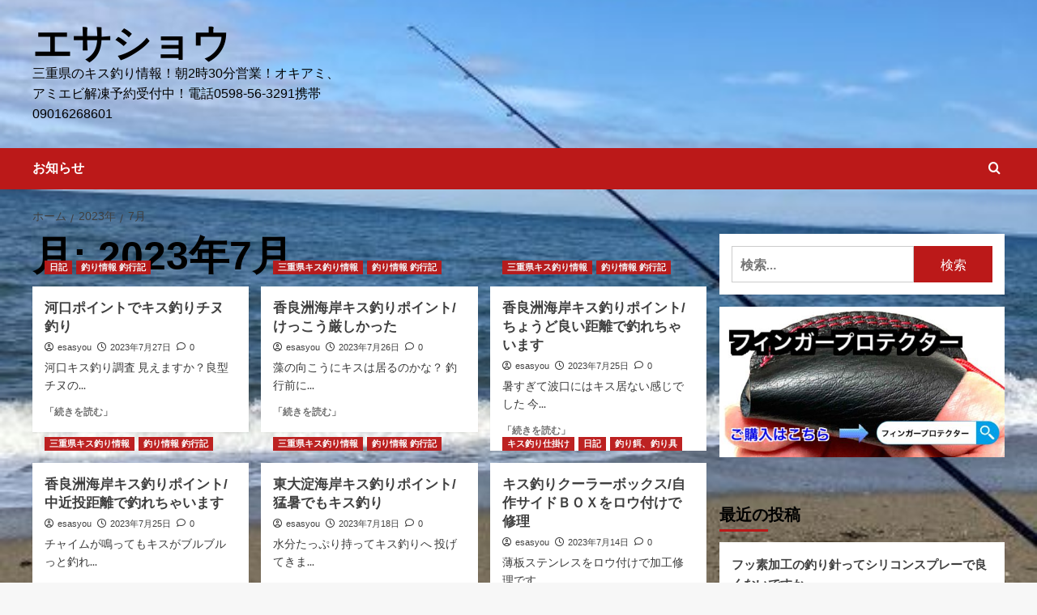

--- FILE ---
content_type: text/html; charset=UTF-8
request_url: https://turibait.xyz/2023/07/
body_size: 14467
content:
<!doctype html>
<html lang="ja">

<head>
  <meta charset="UTF-8">
  <meta name="viewport" content="width=device-width, initial-scale=1">
  <link rel="profile" href="http://gmpg.org/xfn/11">
  <title>2023年7月 &#8211; エサショウ</title>
<meta name='robots' content='max-image-preview:large' />
<link rel='preload' href='https://fonts.googleapis.com/css?family=Source%2BSans%2BPro%3A400%2C700%7CLato%3A400%2C700&#038;subset=latin&#038;display=swap' as='style' onload="this.onload=null;this.rel='stylesheet'" type='text/css' media='all' crossorigin='anonymous'>
<link rel='preconnect' href='https://fonts.googleapis.com' crossorigin='anonymous'>
<link rel='preconnect' href='https://fonts.gstatic.com' crossorigin='anonymous'>
<link rel='dns-prefetch' href='//stats.wp.com' />
<link rel='dns-prefetch' href='//fonts.googleapis.com' />
<link rel='preconnect' href='//i0.wp.com' />
<link rel='preconnect' href='https://fonts.googleapis.com' />
<link rel='preconnect' href='https://fonts.gstatic.com' />
<link rel='preconnect' href='//c0.wp.com' />
<link rel="alternate" type="application/rss+xml" title="エサショウ &raquo; フィード" href="https://turibait.xyz/feed/" />
<link rel="alternate" type="application/rss+xml" title="エサショウ &raquo; コメントフィード" href="https://turibait.xyz/comments/feed/" />
<link rel='stylesheet' id='all-css-23166fa48cfeba06eaccb0643ebeab82' href='https://turibait.xyz/wp-content/boost-cache/static/fd1ae62c75.min.css' type='text/css' media='all' />
<style id='wp-img-auto-sizes-contain-inline-css'>
img:is([sizes=auto i],[sizes^="auto," i]){contain-intrinsic-size:3000px 1500px}
/*# sourceURL=wp-img-auto-sizes-contain-inline-css */
</style>
<style id='wp-emoji-styles-inline-css'>

	img.wp-smiley, img.emoji {
		display: inline !important;
		border: none !important;
		box-shadow: none !important;
		height: 1em !important;
		width: 1em !important;
		margin: 0 0.07em !important;
		vertical-align: -0.1em !important;
		background: none !important;
		padding: 0 !important;
	}
/*# sourceURL=wp-emoji-styles-inline-css */
</style>
<style id='wp-block-library-inline-css'>
:root{--wp-block-synced-color:#7a00df;--wp-block-synced-color--rgb:122,0,223;--wp-bound-block-color:var(--wp-block-synced-color);--wp-editor-canvas-background:#ddd;--wp-admin-theme-color:#007cba;--wp-admin-theme-color--rgb:0,124,186;--wp-admin-theme-color-darker-10:#006ba1;--wp-admin-theme-color-darker-10--rgb:0,107,160.5;--wp-admin-theme-color-darker-20:#005a87;--wp-admin-theme-color-darker-20--rgb:0,90,135;--wp-admin-border-width-focus:2px}@media (min-resolution:192dpi){:root{--wp-admin-border-width-focus:1.5px}}.wp-element-button{cursor:pointer}:root .has-very-light-gray-background-color{background-color:#eee}:root .has-very-dark-gray-background-color{background-color:#313131}:root .has-very-light-gray-color{color:#eee}:root .has-very-dark-gray-color{color:#313131}:root .has-vivid-green-cyan-to-vivid-cyan-blue-gradient-background{background:linear-gradient(135deg,#00d084,#0693e3)}:root .has-purple-crush-gradient-background{background:linear-gradient(135deg,#34e2e4,#4721fb 50%,#ab1dfe)}:root .has-hazy-dawn-gradient-background{background:linear-gradient(135deg,#faaca8,#dad0ec)}:root .has-subdued-olive-gradient-background{background:linear-gradient(135deg,#fafae1,#67a671)}:root .has-atomic-cream-gradient-background{background:linear-gradient(135deg,#fdd79a,#004a59)}:root .has-nightshade-gradient-background{background:linear-gradient(135deg,#330968,#31cdcf)}:root .has-midnight-gradient-background{background:linear-gradient(135deg,#020381,#2874fc)}:root{--wp--preset--font-size--normal:16px;--wp--preset--font-size--huge:42px}.has-regular-font-size{font-size:1em}.has-larger-font-size{font-size:2.625em}.has-normal-font-size{font-size:var(--wp--preset--font-size--normal)}.has-huge-font-size{font-size:var(--wp--preset--font-size--huge)}.has-text-align-center{text-align:center}.has-text-align-left{text-align:left}.has-text-align-right{text-align:right}.has-fit-text{white-space:nowrap!important}#end-resizable-editor-section{display:none}.aligncenter{clear:both}.items-justified-left{justify-content:flex-start}.items-justified-center{justify-content:center}.items-justified-right{justify-content:flex-end}.items-justified-space-between{justify-content:space-between}.screen-reader-text{border:0;clip-path:inset(50%);height:1px;margin:-1px;overflow:hidden;padding:0;position:absolute;width:1px;word-wrap:normal!important}.screen-reader-text:focus{background-color:#ddd;clip-path:none;color:#444;display:block;font-size:1em;height:auto;left:5px;line-height:normal;padding:15px 23px 14px;text-decoration:none;top:5px;width:auto;z-index:100000}html :where(.has-border-color){border-style:solid}html :where([style*=border-top-color]){border-top-style:solid}html :where([style*=border-right-color]){border-right-style:solid}html :where([style*=border-bottom-color]){border-bottom-style:solid}html :where([style*=border-left-color]){border-left-style:solid}html :where([style*=border-width]){border-style:solid}html :where([style*=border-top-width]){border-top-style:solid}html :where([style*=border-right-width]){border-right-style:solid}html :where([style*=border-bottom-width]){border-bottom-style:solid}html :where([style*=border-left-width]){border-left-style:solid}html :where(img[class*=wp-image-]){height:auto;max-width:100%}:where(figure){margin:0 0 1em}html :where(.is-position-sticky){--wp-admin--admin-bar--position-offset:var(--wp-admin--admin-bar--height,0px)}@media screen and (max-width:600px){html :where(.is-position-sticky){--wp-admin--admin-bar--position-offset:0px}}

/*# sourceURL=wp-block-library-inline-css */
</style><style id='global-styles-inline-css'>
:root{--wp--preset--aspect-ratio--square: 1;--wp--preset--aspect-ratio--4-3: 4/3;--wp--preset--aspect-ratio--3-4: 3/4;--wp--preset--aspect-ratio--3-2: 3/2;--wp--preset--aspect-ratio--2-3: 2/3;--wp--preset--aspect-ratio--16-9: 16/9;--wp--preset--aspect-ratio--9-16: 9/16;--wp--preset--color--black: #000000;--wp--preset--color--cyan-bluish-gray: #abb8c3;--wp--preset--color--white: #ffffff;--wp--preset--color--pale-pink: #f78da7;--wp--preset--color--vivid-red: #cf2e2e;--wp--preset--color--luminous-vivid-orange: #ff6900;--wp--preset--color--luminous-vivid-amber: #fcb900;--wp--preset--color--light-green-cyan: #7bdcb5;--wp--preset--color--vivid-green-cyan: #00d084;--wp--preset--color--pale-cyan-blue: #8ed1fc;--wp--preset--color--vivid-cyan-blue: #0693e3;--wp--preset--color--vivid-purple: #9b51e0;--wp--preset--gradient--vivid-cyan-blue-to-vivid-purple: linear-gradient(135deg,rgb(6,147,227) 0%,rgb(155,81,224) 100%);--wp--preset--gradient--light-green-cyan-to-vivid-green-cyan: linear-gradient(135deg,rgb(122,220,180) 0%,rgb(0,208,130) 100%);--wp--preset--gradient--luminous-vivid-amber-to-luminous-vivid-orange: linear-gradient(135deg,rgb(252,185,0) 0%,rgb(255,105,0) 100%);--wp--preset--gradient--luminous-vivid-orange-to-vivid-red: linear-gradient(135deg,rgb(255,105,0) 0%,rgb(207,46,46) 100%);--wp--preset--gradient--very-light-gray-to-cyan-bluish-gray: linear-gradient(135deg,rgb(238,238,238) 0%,rgb(169,184,195) 100%);--wp--preset--gradient--cool-to-warm-spectrum: linear-gradient(135deg,rgb(74,234,220) 0%,rgb(151,120,209) 20%,rgb(207,42,186) 40%,rgb(238,44,130) 60%,rgb(251,105,98) 80%,rgb(254,248,76) 100%);--wp--preset--gradient--blush-light-purple: linear-gradient(135deg,rgb(255,206,236) 0%,rgb(152,150,240) 100%);--wp--preset--gradient--blush-bordeaux: linear-gradient(135deg,rgb(254,205,165) 0%,rgb(254,45,45) 50%,rgb(107,0,62) 100%);--wp--preset--gradient--luminous-dusk: linear-gradient(135deg,rgb(255,203,112) 0%,rgb(199,81,192) 50%,rgb(65,88,208) 100%);--wp--preset--gradient--pale-ocean: linear-gradient(135deg,rgb(255,245,203) 0%,rgb(182,227,212) 50%,rgb(51,167,181) 100%);--wp--preset--gradient--electric-grass: linear-gradient(135deg,rgb(202,248,128) 0%,rgb(113,206,126) 100%);--wp--preset--gradient--midnight: linear-gradient(135deg,rgb(2,3,129) 0%,rgb(40,116,252) 100%);--wp--preset--font-size--small: 13px;--wp--preset--font-size--medium: 20px;--wp--preset--font-size--large: 36px;--wp--preset--font-size--x-large: 42px;--wp--preset--spacing--20: 0.44rem;--wp--preset--spacing--30: 0.67rem;--wp--preset--spacing--40: 1rem;--wp--preset--spacing--50: 1.5rem;--wp--preset--spacing--60: 2.25rem;--wp--preset--spacing--70: 3.38rem;--wp--preset--spacing--80: 5.06rem;--wp--preset--shadow--natural: 6px 6px 9px rgba(0, 0, 0, 0.2);--wp--preset--shadow--deep: 12px 12px 50px rgba(0, 0, 0, 0.4);--wp--preset--shadow--sharp: 6px 6px 0px rgba(0, 0, 0, 0.2);--wp--preset--shadow--outlined: 6px 6px 0px -3px rgb(255, 255, 255), 6px 6px rgb(0, 0, 0);--wp--preset--shadow--crisp: 6px 6px 0px rgb(0, 0, 0);}:root { --wp--style--global--content-size: 800px;--wp--style--global--wide-size: 1200px; }:where(body) { margin: 0; }.wp-site-blocks > .alignleft { float: left; margin-right: 2em; }.wp-site-blocks > .alignright { float: right; margin-left: 2em; }.wp-site-blocks > .aligncenter { justify-content: center; margin-left: auto; margin-right: auto; }:where(.wp-site-blocks) > * { margin-block-start: 24px; margin-block-end: 0; }:where(.wp-site-blocks) > :first-child { margin-block-start: 0; }:where(.wp-site-blocks) > :last-child { margin-block-end: 0; }:root { --wp--style--block-gap: 24px; }:root :where(.is-layout-flow) > :first-child{margin-block-start: 0;}:root :where(.is-layout-flow) > :last-child{margin-block-end: 0;}:root :where(.is-layout-flow) > *{margin-block-start: 24px;margin-block-end: 0;}:root :where(.is-layout-constrained) > :first-child{margin-block-start: 0;}:root :where(.is-layout-constrained) > :last-child{margin-block-end: 0;}:root :where(.is-layout-constrained) > *{margin-block-start: 24px;margin-block-end: 0;}:root :where(.is-layout-flex){gap: 24px;}:root :where(.is-layout-grid){gap: 24px;}.is-layout-flow > .alignleft{float: left;margin-inline-start: 0;margin-inline-end: 2em;}.is-layout-flow > .alignright{float: right;margin-inline-start: 2em;margin-inline-end: 0;}.is-layout-flow > .aligncenter{margin-left: auto !important;margin-right: auto !important;}.is-layout-constrained > .alignleft{float: left;margin-inline-start: 0;margin-inline-end: 2em;}.is-layout-constrained > .alignright{float: right;margin-inline-start: 2em;margin-inline-end: 0;}.is-layout-constrained > .aligncenter{margin-left: auto !important;margin-right: auto !important;}.is-layout-constrained > :where(:not(.alignleft):not(.alignright):not(.alignfull)){max-width: var(--wp--style--global--content-size);margin-left: auto !important;margin-right: auto !important;}.is-layout-constrained > .alignwide{max-width: var(--wp--style--global--wide-size);}body .is-layout-flex{display: flex;}.is-layout-flex{flex-wrap: wrap;align-items: center;}.is-layout-flex > :is(*, div){margin: 0;}body .is-layout-grid{display: grid;}.is-layout-grid > :is(*, div){margin: 0;}body{padding-top: 0px;padding-right: 0px;padding-bottom: 0px;padding-left: 0px;}a:where(:not(.wp-element-button)){text-decoration: none;}:root :where(.wp-element-button, .wp-block-button__link){background-color: #32373c;border-radius: 0;border-width: 0;color: #fff;font-family: inherit;font-size: inherit;font-style: inherit;font-weight: inherit;letter-spacing: inherit;line-height: inherit;padding-top: calc(0.667em + 2px);padding-right: calc(1.333em + 2px);padding-bottom: calc(0.667em + 2px);padding-left: calc(1.333em + 2px);text-decoration: none;text-transform: inherit;}.has-black-color{color: var(--wp--preset--color--black) !important;}.has-cyan-bluish-gray-color{color: var(--wp--preset--color--cyan-bluish-gray) !important;}.has-white-color{color: var(--wp--preset--color--white) !important;}.has-pale-pink-color{color: var(--wp--preset--color--pale-pink) !important;}.has-vivid-red-color{color: var(--wp--preset--color--vivid-red) !important;}.has-luminous-vivid-orange-color{color: var(--wp--preset--color--luminous-vivid-orange) !important;}.has-luminous-vivid-amber-color{color: var(--wp--preset--color--luminous-vivid-amber) !important;}.has-light-green-cyan-color{color: var(--wp--preset--color--light-green-cyan) !important;}.has-vivid-green-cyan-color{color: var(--wp--preset--color--vivid-green-cyan) !important;}.has-pale-cyan-blue-color{color: var(--wp--preset--color--pale-cyan-blue) !important;}.has-vivid-cyan-blue-color{color: var(--wp--preset--color--vivid-cyan-blue) !important;}.has-vivid-purple-color{color: var(--wp--preset--color--vivid-purple) !important;}.has-black-background-color{background-color: var(--wp--preset--color--black) !important;}.has-cyan-bluish-gray-background-color{background-color: var(--wp--preset--color--cyan-bluish-gray) !important;}.has-white-background-color{background-color: var(--wp--preset--color--white) !important;}.has-pale-pink-background-color{background-color: var(--wp--preset--color--pale-pink) !important;}.has-vivid-red-background-color{background-color: var(--wp--preset--color--vivid-red) !important;}.has-luminous-vivid-orange-background-color{background-color: var(--wp--preset--color--luminous-vivid-orange) !important;}.has-luminous-vivid-amber-background-color{background-color: var(--wp--preset--color--luminous-vivid-amber) !important;}.has-light-green-cyan-background-color{background-color: var(--wp--preset--color--light-green-cyan) !important;}.has-vivid-green-cyan-background-color{background-color: var(--wp--preset--color--vivid-green-cyan) !important;}.has-pale-cyan-blue-background-color{background-color: var(--wp--preset--color--pale-cyan-blue) !important;}.has-vivid-cyan-blue-background-color{background-color: var(--wp--preset--color--vivid-cyan-blue) !important;}.has-vivid-purple-background-color{background-color: var(--wp--preset--color--vivid-purple) !important;}.has-black-border-color{border-color: var(--wp--preset--color--black) !important;}.has-cyan-bluish-gray-border-color{border-color: var(--wp--preset--color--cyan-bluish-gray) !important;}.has-white-border-color{border-color: var(--wp--preset--color--white) !important;}.has-pale-pink-border-color{border-color: var(--wp--preset--color--pale-pink) !important;}.has-vivid-red-border-color{border-color: var(--wp--preset--color--vivid-red) !important;}.has-luminous-vivid-orange-border-color{border-color: var(--wp--preset--color--luminous-vivid-orange) !important;}.has-luminous-vivid-amber-border-color{border-color: var(--wp--preset--color--luminous-vivid-amber) !important;}.has-light-green-cyan-border-color{border-color: var(--wp--preset--color--light-green-cyan) !important;}.has-vivid-green-cyan-border-color{border-color: var(--wp--preset--color--vivid-green-cyan) !important;}.has-pale-cyan-blue-border-color{border-color: var(--wp--preset--color--pale-cyan-blue) !important;}.has-vivid-cyan-blue-border-color{border-color: var(--wp--preset--color--vivid-cyan-blue) !important;}.has-vivid-purple-border-color{border-color: var(--wp--preset--color--vivid-purple) !important;}.has-vivid-cyan-blue-to-vivid-purple-gradient-background{background: var(--wp--preset--gradient--vivid-cyan-blue-to-vivid-purple) !important;}.has-light-green-cyan-to-vivid-green-cyan-gradient-background{background: var(--wp--preset--gradient--light-green-cyan-to-vivid-green-cyan) !important;}.has-luminous-vivid-amber-to-luminous-vivid-orange-gradient-background{background: var(--wp--preset--gradient--luminous-vivid-amber-to-luminous-vivid-orange) !important;}.has-luminous-vivid-orange-to-vivid-red-gradient-background{background: var(--wp--preset--gradient--luminous-vivid-orange-to-vivid-red) !important;}.has-very-light-gray-to-cyan-bluish-gray-gradient-background{background: var(--wp--preset--gradient--very-light-gray-to-cyan-bluish-gray) !important;}.has-cool-to-warm-spectrum-gradient-background{background: var(--wp--preset--gradient--cool-to-warm-spectrum) !important;}.has-blush-light-purple-gradient-background{background: var(--wp--preset--gradient--blush-light-purple) !important;}.has-blush-bordeaux-gradient-background{background: var(--wp--preset--gradient--blush-bordeaux) !important;}.has-luminous-dusk-gradient-background{background: var(--wp--preset--gradient--luminous-dusk) !important;}.has-pale-ocean-gradient-background{background: var(--wp--preset--gradient--pale-ocean) !important;}.has-electric-grass-gradient-background{background: var(--wp--preset--gradient--electric-grass) !important;}.has-midnight-gradient-background{background: var(--wp--preset--gradient--midnight) !important;}.has-small-font-size{font-size: var(--wp--preset--font-size--small) !important;}.has-medium-font-size{font-size: var(--wp--preset--font-size--medium) !important;}.has-large-font-size{font-size: var(--wp--preset--font-size--large) !important;}.has-x-large-font-size{font-size: var(--wp--preset--font-size--x-large) !important;}
/*# sourceURL=global-styles-inline-css */
</style>

<link rel='stylesheet' id='covernews-google-fonts-css' href='https://fonts.googleapis.com/css?family=Source%2BSans%2BPro%3A400%2C700%7CLato%3A400%2C700&#038;subset=latin&#038;display=swap' media='all' />


<link rel="https://api.w.org/" href="https://turibait.xyz/wp-json/" /><link rel="EditURI" type="application/rsd+xml" title="RSD" href="https://turibait.xyz/xmlrpc.php?rsd" />
<meta name="generator" content="WordPress 6.9" />
	<style>img#wpstats{display:none}</style>
		<!-- Analytics by WP Statistics - https://wp-statistics.com -->
<style type="text/css">.recentcomments a{display:inline !important;padding:0 !important;margin:0 !important;}</style>        <style type="text/css">
                        .site-title a,
            .site-header .site-branding .site-title a:visited,
            .site-header .site-branding .site-title a:hover,
            .site-description {
                color: #000000            }

            body.aft-dark-mode .site-title a,
      body.aft-dark-mode .site-header .site-branding .site-title a:visited,
      body.aft-dark-mode .site-header .site-branding .site-title a:hover,
      body.aft-dark-mode .site-description {
        color: #ffffff;
      }

            .site-branding .site-title {
                font-size: 48px;
            }

            @media only screen and (max-width: 640px) {
                .header-layout-3 .site-header .site-branding .site-title,
                .site-branding .site-title {
                    font-size: 60px;

                }
              }   

           @media only screen and (max-width: 375px) {
               .header-layout-3 .site-header .site-branding .site-title,
               .site-branding .site-title {
                        font-size: 50px;

                    }
                }
                
                    .elementor-template-full-width .elementor-section.elementor-section-full_width > .elementor-container,
        .elementor-template-full-width .elementor-section.elementor-section-boxed > .elementor-container{
            max-width: 1200px;
        }
        @media (min-width: 1600px){
            .elementor-template-full-width .elementor-section.elementor-section-full_width > .elementor-container,
            .elementor-template-full-width .elementor-section.elementor-section-boxed > .elementor-container{
                max-width: 1600px;
            }
        }
        
        .align-content-left .elementor-section-stretched,
        .align-content-right .elementor-section-stretched {
            max-width: 100%;
            left: 0 !important;
        }


        </style>
        <style type="text/css" id="custom-background-css">
body.custom-background { background-image: url("https://turibait.xyz/wp-content/uploads/2022/12/2022121313-rotated.jpg"); background-position: center center; background-size: cover; background-repeat: no-repeat; background-attachment: fixed; }
</style>
	<link rel="icon" href="https://i0.wp.com/turibait.xyz/wp-content/uploads/2022/03/IMG_0184.jpg?fit=32%2C32&#038;ssl=1" sizes="32x32" />
<link rel="icon" href="https://i0.wp.com/turibait.xyz/wp-content/uploads/2022/03/IMG_0184.jpg?fit=192%2C189&#038;ssl=1" sizes="192x192" />
<link rel="apple-touch-icon" href="https://i0.wp.com/turibait.xyz/wp-content/uploads/2022/03/IMG_0184.jpg?fit=180%2C178&#038;ssl=1" />
<meta name="msapplication-TileImage" content="https://i0.wp.com/turibait.xyz/wp-content/uploads/2022/03/IMG_0184.jpg?fit=270%2C266&#038;ssl=1" />
</head>

<body class="archive date custom-background wp-embed-responsive wp-theme-covernews hfeed default-content-layout archive-layout-grid scrollup-sticky-header aft-sticky-header aft-sticky-sidebar default aft-container-default aft-main-banner-slider-editors-picks-trending header-image-default align-content-left aft-and">
  
  
  <div id="page" class="site">
    <a class="skip-link screen-reader-text" href="#content">コンテンツへスキップ</a>

    <div class="header-layout-1">
    <header id="masthead" class="site-header">
        <div class="masthead-banner " >
      <div class="container">
        <div class="row">
          <div class="col-md-4">
            <div class="site-branding">
                              <p class="site-title font-family-1">
                  <a href="https://turibait.xyz/" rel="home">エサショウ</a>
                </p>
              
                              <p class="site-description">三重県のキス釣り情報！朝2時30分営業！オキアミ、アミエビ解凍予約受付中！電話0598-56-3291携帯09016268601</p>
                          </div>
          </div>
          <div class="col-md-8">
                      </div>
        </div>
      </div>
    </div>
    <nav id="site-navigation" class="main-navigation">
      <div class="container">
        <div class="row">
          <div class="kol-12">
            <div class="navigation-container">

              <div class="main-navigation-container-items-wrapper">

                <span class="toggle-menu">
                  <a
                    href="#"
                    class="aft-void-menu"
                    role="button"
                    aria-label="プライマリメニューの切り替え"
                    aria-controls="primary-menu" aria-expanded="false">
                    <span class="screen-reader-text">メインメニュー</span>
                    <i class="ham"></i>
                  </a>
                </span>
                <span class="af-mobile-site-title-wrap">
                                    <p class="site-title font-family-1">
                    <a href="https://turibait.xyz/" rel="home">エサショウ</a>
                  </p>
                </span>
                <div id="primary-menu" class="menu"><ul>
<li class="page_item page-item-2"><a href="https://turibait.xyz/sample-page/">お知らせ</a></li>
</ul></div>
              </div>
              <div class="cart-search">

                <div class="af-search-wrap">
                  <div class="search-overlay">
                    <a href="#" title="Search" class="search-icon">
                      <i class="fa fa-search"></i>
                    </a>
                    <div class="af-search-form">
                      <form role="search" method="get" class="search-form" action="https://turibait.xyz/">
				<label>
					<span class="screen-reader-text">検索:</span>
					<input type="search" class="search-field" placeholder="検索&hellip;" value="" name="s" />
				</label>
				<input type="submit" class="search-submit" value="検索" />
			</form>                    </div>
                  </div>
                </div>
              </div>


            </div>
          </div>
        </div>
      </div>
    </nav>
  </header>
</div>

    
    <div id="content" class="container">
                <div class="em-breadcrumbs font-family-1 covernews-breadcrumbs">
      <div class="row">
        <div role="navigation" aria-label="パンくずリスト" class="breadcrumb-trail breadcrumbs" itemprop="breadcrumb"><ul class="trail-items" itemscope itemtype="http://schema.org/BreadcrumbList"><meta name="numberOfItems" content="3" /><meta name="itemListOrder" content="Ascending" /><li itemprop="itemListElement" itemscope itemtype="http://schema.org/ListItem" class="trail-item trail-begin"><a href="https://turibait.xyz/" rel="home" itemprop="item"><span itemprop="name">ホーム</span></a><meta itemprop="position" content="1" /></li><li itemprop="itemListElement" itemscope itemtype="http://schema.org/ListItem" class="trail-item"><a href="https://turibait.xyz/2023/" itemprop="item"><span itemprop="name">2023年</span></a><meta itemprop="position" content="2" /></li><li itemprop="itemListElement" itemscope itemtype="http://schema.org/ListItem" class="trail-item trail-end"><a href="https://turibait.xyz/2023/07/" itemprop="item"><span itemprop="name">7月</span></a><meta itemprop="position" content="3" /></li></ul></div>      </div>
    </div>
    <div class="section-block-upper row">

                <div id="primary" class="content-area">
                    <main id="main" class="site-main aft-archive-post">

                        
                            <header class="header-title-wrapper1">
                                <h1 class="page-title">月: <span>2023年7月</span></h1>                            </header><!-- .header-title-wrapper -->
                            <div class="row">
                            <div id="aft-inner-row">
                            

        <article id="post-6110" class="col-lg-4 col-sm-4 col-md-4 latest-posts-grid post-6110 post type-post status-publish format-standard has-post-thumbnail hentry category-4 category-2 tag-14 tag-350 tag-64"                 data-mh="archive-layout-grid">
            
<div class="align-items-center has-post-image">
  <div class="spotlight-post">
    <figure class="categorised-article inside-img">
      <div class="categorised-article-wrapper">
        <div class="data-bg-hover data-bg-categorised read-bg-img">
          <a href="https://turibait.xyz/2023/07/%e6%b2%b3%e5%8f%a3%e3%83%9d%e3%82%a4%e3%83%b3%e3%83%88%e3%81%a7%e3%82%ad%e3%82%b9%e9%87%a3%e3%82%8a%e3%83%81%e3%83%8c%e9%87%a3%e3%82%8a/"
            aria-label="河口ポイントでキス釣りチヌ釣り">
            <img width="225" height="300" src="https://i0.wp.com/turibait.xyz/wp-content/uploads/2023/07/2023072701.jpg?fit=225%2C300&amp;ssl=1" class="attachment-medium size-medium wp-post-image" alt="2023072701" decoding="async" fetchpriority="high" srcset="https://i0.wp.com/turibait.xyz/wp-content/uploads/2023/07/2023072701.jpg?w=530&amp;ssl=1 530w, https://i0.wp.com/turibait.xyz/wp-content/uploads/2023/07/2023072701.jpg?resize=225%2C300&amp;ssl=1 225w" sizes="(max-width: 225px) 100vw, 225px" loading="lazy" />          </a>
        </div>
                <div class="figure-categories figure-categories-bg">
          <ul class="cat-links"><li class="meta-category">
                             <a class="covernews-categories category-color-1"
                            href="https://turibait.xyz/topics/%e6%97%a5%e8%a8%98/" 
                            aria-label="日記 のすべての投稿を表示"> 
                                 日記
                             </a>
                        </li><li class="meta-category">
                             <a class="covernews-categories category-color-1"
                            href="https://turibait.xyz/topics/%e9%87%a3%e3%82%8a%e3%83%9d%e3%82%a4%e3%83%b3%e3%83%88%e6%83%85%e5%a0%b1%e3%81%a8%e9%87%a3%e8%a1%8c%e8%a8%98/" 
                            aria-label="釣り情報 釣行記 のすべての投稿を表示"> 
                                 釣り情報 釣行記
                             </a>
                        </li></ul>        </div>
      </div>

    </figure>
    <figcaption>

      <h3 class="article-title article-title-1">
        <a href="https://turibait.xyz/2023/07/%e6%b2%b3%e5%8f%a3%e3%83%9d%e3%82%a4%e3%83%b3%e3%83%88%e3%81%a7%e3%82%ad%e3%82%b9%e9%87%a3%e3%82%8a%e3%83%81%e3%83%8c%e9%87%a3%e3%82%8a/">
          河口ポイントでキス釣りチヌ釣り        </a>
      </h3>
      <div class="grid-item-metadata">
        
    <span class="author-links">

      
        <span class="item-metadata posts-author">
          <i class="far fa-user-circle"></i>
                          <a href="https://turibait.xyz/author/norinori/">
                    esasyou                </a>
               </span>
                    <span class="item-metadata posts-date">
          <i class="far fa-clock"></i>
          <a href="https://turibait.xyz/2023/07/">
            2023年7月27日          </a>
        </span>
                      <span class="aft-comment-count">
            <a href="https://turibait.xyz/2023/07/%e6%b2%b3%e5%8f%a3%e3%83%9d%e3%82%a4%e3%83%b3%e3%83%88%e3%81%a7%e3%82%ad%e3%82%b9%e9%87%a3%e3%82%8a%e3%83%81%e3%83%8c%e9%87%a3%e3%82%8a/">
              <i class="far fa-comment"></i>
              <span class="aft-show-hover">
                0              </span>
            </a>
          </span>
          </span>
      </div>
              <div class="full-item-discription">
          <div class="post-description">
            <p>河口キス釣り調査 見えますか？良型チヌの...</p>
<div class="aft-readmore-wrapper">
              <a href="https://turibait.xyz/2023/07/%e6%b2%b3%e5%8f%a3%e3%83%9d%e3%82%a4%e3%83%b3%e3%83%88%e3%81%a7%e3%82%ad%e3%82%b9%e9%87%a3%e3%82%8a%e3%83%81%e3%83%8c%e9%87%a3%e3%82%8a/" class="aft-readmore" aria-label="河口ポイントでキス釣りチヌ釣り についてさらに読む">「続きを読む」<span class="screen-reader-text">河口ポイントでキス釣りチヌ釣り についてさらに読む</span></a>
          </div>

          </div>
        </div>
          </figcaption>
  </div>
  </div>        </article>
    

        <article id="post-6099" class="col-lg-4 col-sm-4 col-md-4 latest-posts-grid post-6099 post type-post status-publish format-standard has-post-thumbnail hentry category-374 category-2 tag-14 tag-350 tag-322 tag-24 tag-206 tag-83 tag-64 tag-47"                 data-mh="archive-layout-grid">
            
<div class="align-items-center has-post-image">
  <div class="spotlight-post">
    <figure class="categorised-article inside-img">
      <div class="categorised-article-wrapper">
        <div class="data-bg-hover data-bg-categorised read-bg-img">
          <a href="https://turibait.xyz/2023/07/%e9%a6%99%e8%89%af%e6%b4%b2%e6%b5%b7%e5%b2%b8%e3%82%ad%e3%82%b9%e9%87%a3%e3%82%8a%e3%83%9d%e3%82%a4%e3%83%b3%e3%83%88-%e3%81%91%e3%81%a3%e3%81%93%e3%81%86%e5%8e%b3%e3%81%97%e3%81%8b%e3%81%a3%e3%81%9f/"
            aria-label="香良洲海岸キス釣りポイント/けっこう厳しかった">
            <img width="225" height="300" src="https://i0.wp.com/turibait.xyz/wp-content/uploads/2023/07/2023072601.jpg?fit=225%2C300&amp;ssl=1" class="attachment-medium size-medium wp-post-image" alt="2023072601" decoding="async" srcset="https://i0.wp.com/turibait.xyz/wp-content/uploads/2023/07/2023072601.jpg?w=530&amp;ssl=1 530w, https://i0.wp.com/turibait.xyz/wp-content/uploads/2023/07/2023072601.jpg?resize=225%2C300&amp;ssl=1 225w" sizes="(max-width: 225px) 100vw, 225px" loading="lazy" />          </a>
        </div>
                <div class="figure-categories figure-categories-bg">
          <ul class="cat-links"><li class="meta-category">
                             <a class="covernews-categories category-color-1"
                            href="https://turibait.xyz/topics/%e4%b8%89%e9%87%8d%e7%9c%8c%e3%82%ad%e3%82%b9%e9%87%a3%e3%82%8a%e6%83%85%e5%a0%b1/" 
                            aria-label="三重県キス釣り情報 のすべての投稿を表示"> 
                                 三重県キス釣り情報
                             </a>
                        </li><li class="meta-category">
                             <a class="covernews-categories category-color-1"
                            href="https://turibait.xyz/topics/%e9%87%a3%e3%82%8a%e3%83%9d%e3%82%a4%e3%83%b3%e3%83%88%e6%83%85%e5%a0%b1%e3%81%a8%e9%87%a3%e8%a1%8c%e8%a8%98/" 
                            aria-label="釣り情報 釣行記 のすべての投稿を表示"> 
                                 釣り情報 釣行記
                             </a>
                        </li></ul>        </div>
      </div>

    </figure>
    <figcaption>

      <h3 class="article-title article-title-1">
        <a href="https://turibait.xyz/2023/07/%e9%a6%99%e8%89%af%e6%b4%b2%e6%b5%b7%e5%b2%b8%e3%82%ad%e3%82%b9%e9%87%a3%e3%82%8a%e3%83%9d%e3%82%a4%e3%83%b3%e3%83%88-%e3%81%91%e3%81%a3%e3%81%93%e3%81%86%e5%8e%b3%e3%81%97%e3%81%8b%e3%81%a3%e3%81%9f/">
          香良洲海岸キス釣りポイント/けっこう厳しかった        </a>
      </h3>
      <div class="grid-item-metadata">
        
    <span class="author-links">

      
        <span class="item-metadata posts-author">
          <i class="far fa-user-circle"></i>
                          <a href="https://turibait.xyz/author/norinori/">
                    esasyou                </a>
               </span>
                    <span class="item-metadata posts-date">
          <i class="far fa-clock"></i>
          <a href="https://turibait.xyz/2023/07/">
            2023年7月26日          </a>
        </span>
                      <span class="aft-comment-count">
            <a href="https://turibait.xyz/2023/07/%e9%a6%99%e8%89%af%e6%b4%b2%e6%b5%b7%e5%b2%b8%e3%82%ad%e3%82%b9%e9%87%a3%e3%82%8a%e3%83%9d%e3%82%a4%e3%83%b3%e3%83%88-%e3%81%91%e3%81%a3%e3%81%93%e3%81%86%e5%8e%b3%e3%81%97%e3%81%8b%e3%81%a3%e3%81%9f/">
              <i class="far fa-comment"></i>
              <span class="aft-show-hover">
                0              </span>
            </a>
          </span>
          </span>
      </div>
              <div class="full-item-discription">
          <div class="post-description">
            <p>藻の向こうにキスは居るのかな？ 釣行前に...</p>
<div class="aft-readmore-wrapper">
              <a href="https://turibait.xyz/2023/07/%e9%a6%99%e8%89%af%e6%b4%b2%e6%b5%b7%e5%b2%b8%e3%82%ad%e3%82%b9%e9%87%a3%e3%82%8a%e3%83%9d%e3%82%a4%e3%83%b3%e3%83%88-%e3%81%91%e3%81%a3%e3%81%93%e3%81%86%e5%8e%b3%e3%81%97%e3%81%8b%e3%81%a3%e3%81%9f/" class="aft-readmore" aria-label="香良洲海岸キス釣りポイント/けっこう厳しかった についてさらに読む">「続きを読む」<span class="screen-reader-text">香良洲海岸キス釣りポイント/けっこう厳しかった についてさらに読む</span></a>
          </div>

          </div>
        </div>
          </figcaption>
  </div>
  </div>        </article>
    

        <article id="post-6087" class="col-lg-4 col-sm-4 col-md-4 latest-posts-grid post-6087 post type-post status-publish format-standard has-post-thumbnail hentry category-374 category-2 tag-14 tag-350 tag-322 tag-24 tag-206 tag-83 tag-64 tag-47"                 data-mh="archive-layout-grid">
            
<div class="align-items-center has-post-image">
  <div class="spotlight-post">
    <figure class="categorised-article inside-img">
      <div class="categorised-article-wrapper">
        <div class="data-bg-hover data-bg-categorised read-bg-img">
          <a href="https://turibait.xyz/2023/07/%e9%a6%99%e8%89%af%e6%b4%b2%e6%b5%b7%e5%b2%b8%e3%82%ad%e3%82%b9%e9%87%a3%e3%82%8a%e3%83%9d%e3%82%a4%e3%83%b3%e3%83%88-%e3%81%a1%e3%82%87%e3%81%86%e3%81%a9%e8%89%af%e3%81%84%e8%b7%9d%e9%9b%a2%e3%81%a7/"
            aria-label="香良洲海岸キス釣りポイント/ちょうど良い距離で釣れちゃいます">
            <img width="225" height="300" src="https://i0.wp.com/turibait.xyz/wp-content/uploads/2023/07/2023072510.jpg?fit=225%2C300&amp;ssl=1" class="attachment-medium size-medium wp-post-image" alt="2023072510" decoding="async" srcset="https://i0.wp.com/turibait.xyz/wp-content/uploads/2023/07/2023072510.jpg?w=530&amp;ssl=1 530w, https://i0.wp.com/turibait.xyz/wp-content/uploads/2023/07/2023072510.jpg?resize=225%2C300&amp;ssl=1 225w" sizes="(max-width: 225px) 100vw, 225px" loading="lazy" />          </a>
        </div>
                <div class="figure-categories figure-categories-bg">
          <ul class="cat-links"><li class="meta-category">
                             <a class="covernews-categories category-color-1"
                            href="https://turibait.xyz/topics/%e4%b8%89%e9%87%8d%e7%9c%8c%e3%82%ad%e3%82%b9%e9%87%a3%e3%82%8a%e6%83%85%e5%a0%b1/" 
                            aria-label="三重県キス釣り情報 のすべての投稿を表示"> 
                                 三重県キス釣り情報
                             </a>
                        </li><li class="meta-category">
                             <a class="covernews-categories category-color-1"
                            href="https://turibait.xyz/topics/%e9%87%a3%e3%82%8a%e3%83%9d%e3%82%a4%e3%83%b3%e3%83%88%e6%83%85%e5%a0%b1%e3%81%a8%e9%87%a3%e8%a1%8c%e8%a8%98/" 
                            aria-label="釣り情報 釣行記 のすべての投稿を表示"> 
                                 釣り情報 釣行記
                             </a>
                        </li></ul>        </div>
      </div>

    </figure>
    <figcaption>

      <h3 class="article-title article-title-1">
        <a href="https://turibait.xyz/2023/07/%e9%a6%99%e8%89%af%e6%b4%b2%e6%b5%b7%e5%b2%b8%e3%82%ad%e3%82%b9%e9%87%a3%e3%82%8a%e3%83%9d%e3%82%a4%e3%83%b3%e3%83%88-%e3%81%a1%e3%82%87%e3%81%86%e3%81%a9%e8%89%af%e3%81%84%e8%b7%9d%e9%9b%a2%e3%81%a7/">
          香良洲海岸キス釣りポイント/ちょうど良い距離で釣れちゃいます        </a>
      </h3>
      <div class="grid-item-metadata">
        
    <span class="author-links">

      
        <span class="item-metadata posts-author">
          <i class="far fa-user-circle"></i>
                          <a href="https://turibait.xyz/author/norinori/">
                    esasyou                </a>
               </span>
                    <span class="item-metadata posts-date">
          <i class="far fa-clock"></i>
          <a href="https://turibait.xyz/2023/07/">
            2023年7月25日          </a>
        </span>
                      <span class="aft-comment-count">
            <a href="https://turibait.xyz/2023/07/%e9%a6%99%e8%89%af%e6%b4%b2%e6%b5%b7%e5%b2%b8%e3%82%ad%e3%82%b9%e9%87%a3%e3%82%8a%e3%83%9d%e3%82%a4%e3%83%b3%e3%83%88-%e3%81%a1%e3%82%87%e3%81%86%e3%81%a9%e8%89%af%e3%81%84%e8%b7%9d%e9%9b%a2%e3%81%a7/">
              <i class="far fa-comment"></i>
              <span class="aft-show-hover">
                0              </span>
            </a>
          </span>
          </span>
      </div>
              <div class="full-item-discription">
          <div class="post-description">
            <p>暑すぎて波口にはキス居ない感じでした 今...</p>
<div class="aft-readmore-wrapper">
              <a href="https://turibait.xyz/2023/07/%e9%a6%99%e8%89%af%e6%b4%b2%e6%b5%b7%e5%b2%b8%e3%82%ad%e3%82%b9%e9%87%a3%e3%82%8a%e3%83%9d%e3%82%a4%e3%83%b3%e3%83%88-%e3%81%a1%e3%82%87%e3%81%86%e3%81%a9%e8%89%af%e3%81%84%e8%b7%9d%e9%9b%a2%e3%81%a7/" class="aft-readmore" aria-label="香良洲海岸キス釣りポイント/ちょうど良い距離で釣れちゃいます についてさらに読む">「続きを読む」<span class="screen-reader-text">香良洲海岸キス釣りポイント/ちょうど良い距離で釣れちゃいます についてさらに読む</span></a>
          </div>

          </div>
        </div>
          </figcaption>
  </div>
  </div>        </article>
    

        <article id="post-6076" class="col-lg-4 col-sm-4 col-md-4 latest-posts-grid post-6076 post type-post status-publish format-standard has-post-thumbnail hentry category-374 category-2 tag-14 tag-350 tag-24 tag-83 tag-64 tag-47"                 data-mh="archive-layout-grid">
            
<div class="align-items-center has-post-image">
  <div class="spotlight-post">
    <figure class="categorised-article inside-img">
      <div class="categorised-article-wrapper">
        <div class="data-bg-hover data-bg-categorised read-bg-img">
          <a href="https://turibait.xyz/2023/07/%e9%a6%99%e8%89%af%e6%b4%b2%e6%b5%b7%e5%b2%b8%e3%82%ad%e3%82%b9%e9%87%a3%e3%82%8a%e3%83%9d%e3%82%a4%e3%83%b3%e3%83%88-%e4%b8%ad%e8%bf%91%e6%8a%95%e8%b7%9d%e9%9b%a2%e3%81%a7%e9%87%a3%e3%82%8c%e3%81%a1/"
            aria-label="香良洲海岸キス釣りポイント/中近投距離で釣れちゃいます">
            <img width="225" height="300" src="https://i0.wp.com/turibait.xyz/wp-content/uploads/2023/07/2023072501.jpg?fit=225%2C300&amp;ssl=1" class="attachment-medium size-medium wp-post-image" alt="2023072501" decoding="async" loading="lazy" srcset="https://i0.wp.com/turibait.xyz/wp-content/uploads/2023/07/2023072501.jpg?w=530&amp;ssl=1 530w, https://i0.wp.com/turibait.xyz/wp-content/uploads/2023/07/2023072501.jpg?resize=225%2C300&amp;ssl=1 225w" sizes="auto, (max-width: 225px) 100vw, 225px" />          </a>
        </div>
                <div class="figure-categories figure-categories-bg">
          <ul class="cat-links"><li class="meta-category">
                             <a class="covernews-categories category-color-1"
                            href="https://turibait.xyz/topics/%e4%b8%89%e9%87%8d%e7%9c%8c%e3%82%ad%e3%82%b9%e9%87%a3%e3%82%8a%e6%83%85%e5%a0%b1/" 
                            aria-label="三重県キス釣り情報 のすべての投稿を表示"> 
                                 三重県キス釣り情報
                             </a>
                        </li><li class="meta-category">
                             <a class="covernews-categories category-color-1"
                            href="https://turibait.xyz/topics/%e9%87%a3%e3%82%8a%e3%83%9d%e3%82%a4%e3%83%b3%e3%83%88%e6%83%85%e5%a0%b1%e3%81%a8%e9%87%a3%e8%a1%8c%e8%a8%98/" 
                            aria-label="釣り情報 釣行記 のすべての投稿を表示"> 
                                 釣り情報 釣行記
                             </a>
                        </li></ul>        </div>
      </div>

    </figure>
    <figcaption>

      <h3 class="article-title article-title-1">
        <a href="https://turibait.xyz/2023/07/%e9%a6%99%e8%89%af%e6%b4%b2%e6%b5%b7%e5%b2%b8%e3%82%ad%e3%82%b9%e9%87%a3%e3%82%8a%e3%83%9d%e3%82%a4%e3%83%b3%e3%83%88-%e4%b8%ad%e8%bf%91%e6%8a%95%e8%b7%9d%e9%9b%a2%e3%81%a7%e9%87%a3%e3%82%8c%e3%81%a1/">
          香良洲海岸キス釣りポイント/中近投距離で釣れちゃいます        </a>
      </h3>
      <div class="grid-item-metadata">
        
    <span class="author-links">

      
        <span class="item-metadata posts-author">
          <i class="far fa-user-circle"></i>
                          <a href="https://turibait.xyz/author/norinori/">
                    esasyou                </a>
               </span>
                    <span class="item-metadata posts-date">
          <i class="far fa-clock"></i>
          <a href="https://turibait.xyz/2023/07/">
            2023年7月25日          </a>
        </span>
                      <span class="aft-comment-count">
            <a href="https://turibait.xyz/2023/07/%e9%a6%99%e8%89%af%e6%b4%b2%e6%b5%b7%e5%b2%b8%e3%82%ad%e3%82%b9%e9%87%a3%e3%82%8a%e3%83%9d%e3%82%a4%e3%83%b3%e3%83%88-%e4%b8%ad%e8%bf%91%e6%8a%95%e8%b7%9d%e9%9b%a2%e3%81%a7%e9%87%a3%e3%82%8c%e3%81%a1/">
              <i class="far fa-comment"></i>
              <span class="aft-show-hover">
                0              </span>
            </a>
          </span>
          </span>
      </div>
              <div class="full-item-discription">
          <div class="post-description">
            <p>チャイムが鳴ってもキスがブルブルっと釣れ...</p>
<div class="aft-readmore-wrapper">
              <a href="https://turibait.xyz/2023/07/%e9%a6%99%e8%89%af%e6%b4%b2%e6%b5%b7%e5%b2%b8%e3%82%ad%e3%82%b9%e9%87%a3%e3%82%8a%e3%83%9d%e3%82%a4%e3%83%b3%e3%83%88-%e4%b8%ad%e8%bf%91%e6%8a%95%e8%b7%9d%e9%9b%a2%e3%81%a7%e9%87%a3%e3%82%8c%e3%81%a1/" class="aft-readmore" aria-label="香良洲海岸キス釣りポイント/中近投距離で釣れちゃいます についてさらに読む">「続きを読む」<span class="screen-reader-text">香良洲海岸キス釣りポイント/中近投距離で釣れちゃいます についてさらに読む</span></a>
          </div>

          </div>
        </div>
          </figcaption>
  </div>
  </div>        </article>
    

        <article id="post-6043" class="col-lg-4 col-sm-4 col-md-4 latest-posts-grid post-6043 post type-post status-publish format-standard has-post-thumbnail hentry category-374 category-2 tag-14 tag-350 tag-322 tag-24 tag-206 tag-83 tag-64 tag-147"                 data-mh="archive-layout-grid">
            
<div class="align-items-center has-post-image">
  <div class="spotlight-post">
    <figure class="categorised-article inside-img">
      <div class="categorised-article-wrapper">
        <div class="data-bg-hover data-bg-categorised read-bg-img">
          <a href="https://turibait.xyz/2023/07/%e6%9d%b1%e5%a4%a7%e6%b7%80%e6%b5%b7%e5%b2%b8%e3%82%ad%e3%82%b9%e9%87%a3%e3%82%8a%e3%83%9d%e3%82%a4%e3%83%b3%e3%83%88-%e7%8c%9b%e6%9a%91%e3%81%a7%e3%82%82%e3%82%ad%e3%82%b9%e9%87%a3%e3%82%8a/"
            aria-label="東大淀海岸キス釣りポイント/猛暑でもキス釣り">
            <img width="225" height="300" src="https://i0.wp.com/turibait.xyz/wp-content/uploads/2023/07/2023071807.jpg?fit=225%2C300&amp;ssl=1" class="attachment-medium size-medium wp-post-image" alt="2023071807" decoding="async" loading="lazy" srcset="https://i0.wp.com/turibait.xyz/wp-content/uploads/2023/07/2023071807.jpg?w=530&amp;ssl=1 530w, https://i0.wp.com/turibait.xyz/wp-content/uploads/2023/07/2023071807.jpg?resize=225%2C300&amp;ssl=1 225w" sizes="auto, (max-width: 225px) 100vw, 225px" />          </a>
        </div>
                <div class="figure-categories figure-categories-bg">
          <ul class="cat-links"><li class="meta-category">
                             <a class="covernews-categories category-color-1"
                            href="https://turibait.xyz/topics/%e4%b8%89%e9%87%8d%e7%9c%8c%e3%82%ad%e3%82%b9%e9%87%a3%e3%82%8a%e6%83%85%e5%a0%b1/" 
                            aria-label="三重県キス釣り情報 のすべての投稿を表示"> 
                                 三重県キス釣り情報
                             </a>
                        </li><li class="meta-category">
                             <a class="covernews-categories category-color-1"
                            href="https://turibait.xyz/topics/%e9%87%a3%e3%82%8a%e3%83%9d%e3%82%a4%e3%83%b3%e3%83%88%e6%83%85%e5%a0%b1%e3%81%a8%e9%87%a3%e8%a1%8c%e8%a8%98/" 
                            aria-label="釣り情報 釣行記 のすべての投稿を表示"> 
                                 釣り情報 釣行記
                             </a>
                        </li></ul>        </div>
      </div>

    </figure>
    <figcaption>

      <h3 class="article-title article-title-1">
        <a href="https://turibait.xyz/2023/07/%e6%9d%b1%e5%a4%a7%e6%b7%80%e6%b5%b7%e5%b2%b8%e3%82%ad%e3%82%b9%e9%87%a3%e3%82%8a%e3%83%9d%e3%82%a4%e3%83%b3%e3%83%88-%e7%8c%9b%e6%9a%91%e3%81%a7%e3%82%82%e3%82%ad%e3%82%b9%e9%87%a3%e3%82%8a/">
          東大淀海岸キス釣りポイント/猛暑でもキス釣り        </a>
      </h3>
      <div class="grid-item-metadata">
        
    <span class="author-links">

      
        <span class="item-metadata posts-author">
          <i class="far fa-user-circle"></i>
                          <a href="https://turibait.xyz/author/norinori/">
                    esasyou                </a>
               </span>
                    <span class="item-metadata posts-date">
          <i class="far fa-clock"></i>
          <a href="https://turibait.xyz/2023/07/">
            2023年7月18日          </a>
        </span>
                      <span class="aft-comment-count">
            <a href="https://turibait.xyz/2023/07/%e6%9d%b1%e5%a4%a7%e6%b7%80%e6%b5%b7%e5%b2%b8%e3%82%ad%e3%82%b9%e9%87%a3%e3%82%8a%e3%83%9d%e3%82%a4%e3%83%b3%e3%83%88-%e7%8c%9b%e6%9a%91%e3%81%a7%e3%82%82%e3%82%ad%e3%82%b9%e9%87%a3%e3%82%8a/">
              <i class="far fa-comment"></i>
              <span class="aft-show-hover">
                0              </span>
            </a>
          </span>
          </span>
      </div>
              <div class="full-item-discription">
          <div class="post-description">
            <p>水分たっぷり持ってキス釣りへ 投げてきま...</p>
<div class="aft-readmore-wrapper">
              <a href="https://turibait.xyz/2023/07/%e6%9d%b1%e5%a4%a7%e6%b7%80%e6%b5%b7%e5%b2%b8%e3%82%ad%e3%82%b9%e9%87%a3%e3%82%8a%e3%83%9d%e3%82%a4%e3%83%b3%e3%83%88-%e7%8c%9b%e6%9a%91%e3%81%a7%e3%82%82%e3%82%ad%e3%82%b9%e9%87%a3%e3%82%8a/" class="aft-readmore" aria-label="東大淀海岸キス釣りポイント/猛暑でもキス釣り についてさらに読む">「続きを読む」<span class="screen-reader-text">東大淀海岸キス釣りポイント/猛暑でもキス釣り についてさらに読む</span></a>
          </div>

          </div>
        </div>
          </figcaption>
  </div>
  </div>        </article>
    

        <article id="post-6017" class="col-lg-4 col-sm-4 col-md-4 latest-posts-grid post-6017 post type-post status-publish format-standard has-post-thumbnail hentry category-414 category-4 category-6 tag-14 tag-350"                 data-mh="archive-layout-grid">
            
<div class="align-items-center has-post-image">
  <div class="spotlight-post">
    <figure class="categorised-article inside-img">
      <div class="categorised-article-wrapper">
        <div class="data-bg-hover data-bg-categorised read-bg-img">
          <a href="https://turibait.xyz/2023/07/%e3%82%ad%e3%82%b9%e9%87%a3%e3%82%8a%e3%82%af%e3%83%bc%e3%83%a9%e3%83%bc%e3%83%9c%e3%83%83%e3%82%af%e3%82%b9-%e8%87%aa%e4%bd%9c%e3%82%b5%e3%82%a4%e3%83%89%ef%bd%82%ef%bd%8f%ef%bd%98%e3%82%92%e3%83%ad/"
            aria-label="キス釣りクーラーボックス/自作サイドＢＯＸをロウ付けで修理">
            <img width="225" height="300" src="https://i0.wp.com/turibait.xyz/wp-content/uploads/2023/07/2023071401.jpg?fit=225%2C300&amp;ssl=1" class="attachment-medium size-medium wp-post-image" alt="2023071401" decoding="async" loading="lazy" srcset="https://i0.wp.com/turibait.xyz/wp-content/uploads/2023/07/2023071401.jpg?w=530&amp;ssl=1 530w, https://i0.wp.com/turibait.xyz/wp-content/uploads/2023/07/2023071401.jpg?resize=225%2C300&amp;ssl=1 225w" sizes="auto, (max-width: 225px) 100vw, 225px" />          </a>
        </div>
                <div class="figure-categories figure-categories-bg">
          <ul class="cat-links"><li class="meta-category">
                             <a class="covernews-categories category-color-1"
                            href="https://turibait.xyz/topics/%e3%82%ad%e3%82%b9%e9%87%a3%e3%82%8a%e4%bb%95%e6%8e%9b%e3%81%91/" 
                            aria-label="キス釣り仕掛け のすべての投稿を表示"> 
                                 キス釣り仕掛け
                             </a>
                        </li><li class="meta-category">
                             <a class="covernews-categories category-color-1"
                            href="https://turibait.xyz/topics/%e6%97%a5%e8%a8%98/" 
                            aria-label="日記 のすべての投稿を表示"> 
                                 日記
                             </a>
                        </li><li class="meta-category">
                             <a class="covernews-categories category-color-1"
                            href="https://turibait.xyz/topics/%e9%87%a3%e3%82%8a%e9%a4%8c/" 
                            aria-label="釣り餌、釣り具 のすべての投稿を表示"> 
                                 釣り餌、釣り具
                             </a>
                        </li></ul>        </div>
      </div>

    </figure>
    <figcaption>

      <h3 class="article-title article-title-1">
        <a href="https://turibait.xyz/2023/07/%e3%82%ad%e3%82%b9%e9%87%a3%e3%82%8a%e3%82%af%e3%83%bc%e3%83%a9%e3%83%bc%e3%83%9c%e3%83%83%e3%82%af%e3%82%b9-%e8%87%aa%e4%bd%9c%e3%82%b5%e3%82%a4%e3%83%89%ef%bd%82%ef%bd%8f%ef%bd%98%e3%82%92%e3%83%ad/">
          キス釣りクーラーボックス/自作サイドＢＯＸをロウ付けで修理        </a>
      </h3>
      <div class="grid-item-metadata">
        
    <span class="author-links">

      
        <span class="item-metadata posts-author">
          <i class="far fa-user-circle"></i>
                          <a href="https://turibait.xyz/author/norinori/">
                    esasyou                </a>
               </span>
                    <span class="item-metadata posts-date">
          <i class="far fa-clock"></i>
          <a href="https://turibait.xyz/2023/07/">
            2023年7月14日          </a>
        </span>
                      <span class="aft-comment-count">
            <a href="https://turibait.xyz/2023/07/%e3%82%ad%e3%82%b9%e9%87%a3%e3%82%8a%e3%82%af%e3%83%bc%e3%83%a9%e3%83%bc%e3%83%9c%e3%83%83%e3%82%af%e3%82%b9-%e8%87%aa%e4%bd%9c%e3%82%b5%e3%82%a4%e3%83%89%ef%bd%82%ef%bd%8f%ef%bd%98%e3%82%92%e3%83%ad/">
              <i class="far fa-comment"></i>
              <span class="aft-show-hover">
                0              </span>
            </a>
          </span>
          </span>
      </div>
              <div class="full-item-discription">
          <div class="post-description">
            <p>薄板ステンレスをロウ付けで加工修理です ...</p>
<div class="aft-readmore-wrapper">
              <a href="https://turibait.xyz/2023/07/%e3%82%ad%e3%82%b9%e9%87%a3%e3%82%8a%e3%82%af%e3%83%bc%e3%83%a9%e3%83%bc%e3%83%9c%e3%83%83%e3%82%af%e3%82%b9-%e8%87%aa%e4%bd%9c%e3%82%b5%e3%82%a4%e3%83%89%ef%bd%82%ef%bd%8f%ef%bd%98%e3%82%92%e3%83%ad/" class="aft-readmore" aria-label="キス釣りクーラーボックス/自作サイドＢＯＸをロウ付けで修理 についてさらに読む">「続きを読む」<span class="screen-reader-text">キス釣りクーラーボックス/自作サイドＢＯＸをロウ付けで修理 についてさらに読む</span></a>
          </div>

          </div>
        </div>
          </figcaption>
  </div>
  </div>        </article>
    

        <article id="post-6009" class="col-lg-4 col-sm-4 col-md-4 latest-posts-grid post-6009 post type-post status-publish format-standard has-post-thumbnail hentry category-414 category-6 tag-14 tag-350"                 data-mh="archive-layout-grid">
            
<div class="align-items-center has-post-image">
  <div class="spotlight-post">
    <figure class="categorised-article inside-img">
      <div class="categorised-article-wrapper">
        <div class="data-bg-hover data-bg-categorised read-bg-img">
          <a href="https://turibait.xyz/2023/07/%e8%99%ab%e3%83%94%e3%83%b3%e3%83%81-%e3%83%8b%e3%83%a7%e3%83%ad%e3%83%8b%e3%83%a7%e3%83%ad%e8%99%ab%e3%82%a8%e3%82%b5%e3%81%8c%e8%8b%a6%e6%89%8b%e3%81%a7%e3%82%82%e5%a4%a7%e4%b8%88%e5%a4%ab/"
            aria-label="虫ピンチ/ニョロニョロ虫エサが苦手でも大丈夫">
            <img width="225" height="300" src="https://i0.wp.com/turibait.xyz/wp-content/uploads/2023/07/2023071301-1.jpg?fit=225%2C300&amp;ssl=1" class="attachment-medium size-medium wp-post-image" alt="2023071301" decoding="async" loading="lazy" srcset="https://i0.wp.com/turibait.xyz/wp-content/uploads/2023/07/2023071301-1.jpg?w=530&amp;ssl=1 530w, https://i0.wp.com/turibait.xyz/wp-content/uploads/2023/07/2023071301-1.jpg?resize=225%2C300&amp;ssl=1 225w" sizes="auto, (max-width: 225px) 100vw, 225px" />          </a>
        </div>
                <div class="figure-categories figure-categories-bg">
          <ul class="cat-links"><li class="meta-category">
                             <a class="covernews-categories category-color-1"
                            href="https://turibait.xyz/topics/%e3%82%ad%e3%82%b9%e9%87%a3%e3%82%8a%e4%bb%95%e6%8e%9b%e3%81%91/" 
                            aria-label="キス釣り仕掛け のすべての投稿を表示"> 
                                 キス釣り仕掛け
                             </a>
                        </li><li class="meta-category">
                             <a class="covernews-categories category-color-1"
                            href="https://turibait.xyz/topics/%e9%87%a3%e3%82%8a%e9%a4%8c/" 
                            aria-label="釣り餌、釣り具 のすべての投稿を表示"> 
                                 釣り餌、釣り具
                             </a>
                        </li></ul>        </div>
      </div>

    </figure>
    <figcaption>

      <h3 class="article-title article-title-1">
        <a href="https://turibait.xyz/2023/07/%e8%99%ab%e3%83%94%e3%83%b3%e3%83%81-%e3%83%8b%e3%83%a7%e3%83%ad%e3%83%8b%e3%83%a7%e3%83%ad%e8%99%ab%e3%82%a8%e3%82%b5%e3%81%8c%e8%8b%a6%e6%89%8b%e3%81%a7%e3%82%82%e5%a4%a7%e4%b8%88%e5%a4%ab/">
          虫ピンチ/ニョロニョロ虫エサが苦手でも大丈夫        </a>
      </h3>
      <div class="grid-item-metadata">
        
    <span class="author-links">

      
        <span class="item-metadata posts-author">
          <i class="far fa-user-circle"></i>
                          <a href="https://turibait.xyz/author/norinori/">
                    esasyou                </a>
               </span>
                    <span class="item-metadata posts-date">
          <i class="far fa-clock"></i>
          <a href="https://turibait.xyz/2023/07/">
            2023年7月13日          </a>
        </span>
                      <span class="aft-comment-count">
            <a href="https://turibait.xyz/2023/07/%e8%99%ab%e3%83%94%e3%83%b3%e3%83%81-%e3%83%8b%e3%83%a7%e3%83%ad%e3%83%8b%e3%83%a7%e3%83%ad%e8%99%ab%e3%82%a8%e3%82%b5%e3%81%8c%e8%8b%a6%e6%89%8b%e3%81%a7%e3%82%82%e5%a4%a7%e4%b8%88%e5%a4%ab/">
              <i class="far fa-comment"></i>
              <span class="aft-show-hover">
                0              </span>
            </a>
          </span>
          </span>
      </div>
              <div class="full-item-discription">
          <div class="post-description">
            <p>しっかりキャッチで虫エサが掴めてハリに刺...</p>
<div class="aft-readmore-wrapper">
              <a href="https://turibait.xyz/2023/07/%e8%99%ab%e3%83%94%e3%83%b3%e3%83%81-%e3%83%8b%e3%83%a7%e3%83%ad%e3%83%8b%e3%83%a7%e3%83%ad%e8%99%ab%e3%82%a8%e3%82%b5%e3%81%8c%e8%8b%a6%e6%89%8b%e3%81%a7%e3%82%82%e5%a4%a7%e4%b8%88%e5%a4%ab/" class="aft-readmore" aria-label="虫ピンチ/ニョロニョロ虫エサが苦手でも大丈夫 についてさらに読む">「続きを読む」<span class="screen-reader-text">虫ピンチ/ニョロニョロ虫エサが苦手でも大丈夫 についてさらに読む</span></a>
          </div>

          </div>
        </div>
          </figcaption>
  </div>
  </div>        </article>
                                </div>
                            <div class="col col-ten">
                                <div class="covernews-pagination">
                                    
	<nav class="navigation pagination" aria-label="投稿のページ送り">
		<h2 class="screen-reader-text">投稿のページ送り</h2>
		<div class="nav-links"><span aria-current="page" class="page-numbers current">1</span>
<a class="page-numbers" href="https://turibait.xyz/2023/07/page/2/">2</a>
<a class="next page-numbers" href="https://turibait.xyz/2023/07/page/2/">次</a></div>
	</nav>                                </div>
                            </div>
                                            </div>
                    </main><!-- #main -->
                </div><!-- #primary -->

                <aside id="secondary" class="widget-area sidebar-sticky-top">
	<div id="search-2" class="widget covernews-widget widget_search"><form role="search" method="get" class="search-form" action="https://turibait.xyz/">
				<label>
					<span class="screen-reader-text">検索:</span>
					<input type="search" class="search-field" placeholder="検索&hellip;" value="" name="s" />
				</label>
				<input type="submit" class="search-submit" value="検索" />
			</form></div><div id="block-3" class="widget covernews-widget widget_block"><p><a href="https://turibait.net/?mode=cate&cbid=2792674&csid=0"target="_blank"><img decoding="async" src="https://turibait.xyz/wp-content/uploads/2022/03/2022032301.jpg"/ alt="エサショウ フィンガープロテクター" ></a></p><br/></div>
		<div id="recent-posts-2" class="widget covernews-widget widget_recent_entries">
		<h2 class="widget-title widget-title-1"><span>最近の投稿</span></h2>
		<ul>
											<li>
					<a href="https://turibait.xyz/2026/01/%e3%83%95%e3%83%83%e7%b4%a0%e5%8a%a0%e5%b7%a5%e3%81%ae%e9%87%a3%e3%82%8a%e9%87%9d%e3%81%a3%e3%81%a6%e3%82%b7%e3%83%aa%e3%82%b3%e3%83%b3%e3%82%b9%e3%83%97%e3%83%ac%e3%83%bc%e3%81%a7%e8%89%af%e3%81%8f/">フッ素加工の釣り針ってシリコンスプレーで良くないですか</a>
									</li>
											<li>
					<a href="https://turibait.xyz/2025/12/12%e6%9c%881%e6%97%a5%e3%81%8b%e3%82%8912%e6%9c%883%e6%97%a5%e3%81%be%e3%81%a7%e3%81%ae%e9%96%93%e3%81%af%e3%83%9d%e3%83%84%e3%83%9d%e3%83%84%e3%81%a8%e3%82%ad%e3%82%b9%e3%81%8c%e9%87%a3%e3%82%8c/">12月1日から12月3日までの間はポツポツとキスが釣れちゃってました</a>
									</li>
											<li>
					<a href="https://turibait.xyz/2025/11/%e6%97%a5%e6%9c%ac%e9%8b%bc%e7%ae%a1%e3%81%a7%e5%b1%85%e6%ae%8b%e3%82%8a%e8%b6%8a%e5%86%ac%e3%82%ad%e3%82%b9%e3%82%92%e6%8e%a2%e3%81%a3%e3%81%a6%e3%81%bf%e3%81%be%e3%81%97%e3%81%9f/">日本鋼管で居残り越冬キスを探ってみました</a>
									</li>
											<li>
					<a href="https://turibait.xyz/2025/11/%e5%af%92%e3%81%8f%e3%81%a6%e3%82%82%e3%83%8f%e3%82%bc%e3%81%af%e5%85%83%e6%b0%97%e3%81%84%e3%81%a3%e3%81%b1%e3%81%84%e9%87%a3%e3%82%8c%e3%81%be%e3%81%97%e3%81%9f/">寒くてもハゼは元気いっぱい釣れました</a>
									</li>
											<li>
					<a href="https://turibait.xyz/2025/11/%e6%8c%af%e3%82%8a%e5%87%ba%e3%81%97%e3%83%81%e3%83%a7%e3%82%a4%e6%8a%95%e3%81%92%e3%83%ad%e3%83%83%e3%83%89%e3%81%a7%e9%81%8a%e3%81%bc%e3%81%86-%e3%82%b7%e3%83%9e%e3%83%8e-%e3%83%9b%e3%83%aa%e3%83%87/">振り出しチョイ投げロッドで遊ぼう シマノ ホリデースピン305JX-TSを買ってみました</a>
									</li>
					</ul>

		</div><div id="recent-comments-2" class="widget covernews-widget widget_recent_comments"><h2 class="widget-title widget-title-1"><span>最近のコメント</span></h2><ul id="recentcomments"><li class="recentcomments"><a href="https://turibait.xyz/2025/05/%e4%b8%89%e9%87%8d%e7%9c%8c%e3%82%ad%e3%82%b9%e9%87%a3%e3%82%8a%e3%83%9d%e3%82%a4%e3%83%b3%e3%83%88-15%e3%82%bb%e3%83%b3%e3%83%81%e8%b6%85%e3%81%88%e3%82%b5%e3%82%a4%e3%82%ba%e3%81%8c%e6%b7%b7/#comment-185">三重県キス釣りポイント/15センチ超えサイズが混じってアタリが楽しくなってきました</a> に <span class="comment-author-link"><a href="https://turibait.net/" class="url" rel="ugc external nofollow">esasyou</a></span> より</li><li class="recentcomments"><a href="https://turibait.xyz/2025/05/%e4%b8%89%e9%87%8d%e7%9c%8c%e3%82%ad%e3%82%b9%e9%87%a3%e3%82%8a%e3%83%9d%e3%82%a4%e3%83%b3%e3%83%88-15%e3%82%bb%e3%83%b3%e3%83%81%e8%b6%85%e3%81%88%e3%82%b5%e3%82%a4%e3%82%ba%e3%81%8c%e6%b7%b7/#comment-184">三重県キス釣りポイント/15センチ超えサイズが混じってアタリが楽しくなってきました</a> に <span class="comment-author-link">みっふー</span> より</li><li class="recentcomments"><a href="https://turibait.xyz/2023/11/%e3%81%be%e3%81%a0%e9%87%a3%e3%82%8c%e3%82%8b%e4%ba%8c%e6%9c%ac%e9%87%9d%e4%bb%95%e6%8e%9b%e3%81%91%e3%81%a7%e9%80%a3%e6%8e%9b%e3%81%914%e5%9b%9e%e3%81%82%e3%82%8a%e3%81%be%e3%81%97%e3%81%9f%e3%82%88/#comment-167">まだ釣れる二本針仕掛けで連掛け4回ありましたよ</a> に <span class="comment-author-link"><a href="https://turibait.net/" class="url" rel="ugc external nofollow">norinori</a></span> より</li><li class="recentcomments"><a href="https://turibait.xyz/2023/11/%e3%81%be%e3%81%a0%e9%87%a3%e3%82%8c%e3%82%8b%e4%ba%8c%e6%9c%ac%e9%87%9d%e4%bb%95%e6%8e%9b%e3%81%91%e3%81%a7%e9%80%a3%e6%8e%9b%e3%81%914%e5%9b%9e%e3%81%82%e3%82%8a%e3%81%be%e3%81%97%e3%81%9f%e3%82%88/#comment-166">まだ釣れる二本針仕掛けで連掛け4回ありましたよ</a> に <span class="comment-author-link">みっふー</span> より</li><li class="recentcomments"><a href="https://turibait.xyz/2023/11/%e6%9d%b1%e9%bb%92%e9%83%a8%e3%82%ad%e3%82%b9%e9%87%a3%e3%82%8a%e3%83%9d%e3%82%a4%e3%83%b3%e3%83%88-%e9%81%a0%e8%bf%91%e6%94%bb%e3%82%81%e3%81%a6%e3%81%8f%e3%81%a0%e3%81%95%e3%81%84%e3%81%ad/#comment-165">東黒部キス釣りポイント/遠近攻めてくださいね</a> に <span class="comment-author-link"><a href="https://turibait.net/" class="url" rel="ugc external nofollow">norinori</a></span> より</li></ul></div><div id="archives-2" class="widget covernews-widget widget_archive"><h2 class="widget-title widget-title-1"><span>アーカイブ</span></h2>
			<ul>
					<li><a href='https://turibait.xyz/2026/01/'>2026年1月</a></li>
	<li><a href='https://turibait.xyz/2025/12/'>2025年12月</a></li>
	<li><a href='https://turibait.xyz/2025/11/'>2025年11月</a></li>
	<li><a href='https://turibait.xyz/2025/10/'>2025年10月</a></li>
	<li><a href='https://turibait.xyz/2025/09/'>2025年9月</a></li>
	<li><a href='https://turibait.xyz/2025/08/'>2025年8月</a></li>
	<li><a href='https://turibait.xyz/2025/07/'>2025年7月</a></li>
	<li><a href='https://turibait.xyz/2025/06/'>2025年6月</a></li>
	<li><a href='https://turibait.xyz/2025/05/'>2025年5月</a></li>
	<li><a href='https://turibait.xyz/2025/04/'>2025年4月</a></li>
	<li><a href='https://turibait.xyz/2025/03/'>2025年3月</a></li>
	<li><a href='https://turibait.xyz/2025/02/'>2025年2月</a></li>
	<li><a href='https://turibait.xyz/2025/01/'>2025年1月</a></li>
	<li><a href='https://turibait.xyz/2024/12/'>2024年12月</a></li>
	<li><a href='https://turibait.xyz/2024/11/'>2024年11月</a></li>
	<li><a href='https://turibait.xyz/2024/10/'>2024年10月</a></li>
	<li><a href='https://turibait.xyz/2024/09/'>2024年9月</a></li>
	<li><a href='https://turibait.xyz/2024/08/'>2024年8月</a></li>
	<li><a href='https://turibait.xyz/2024/07/'>2024年7月</a></li>
	<li><a href='https://turibait.xyz/2024/06/'>2024年6月</a></li>
	<li><a href='https://turibait.xyz/2024/05/'>2024年5月</a></li>
	<li><a href='https://turibait.xyz/2024/04/'>2024年4月</a></li>
	<li><a href='https://turibait.xyz/2024/03/'>2024年3月</a></li>
	<li><a href='https://turibait.xyz/2024/02/'>2024年2月</a></li>
	<li><a href='https://turibait.xyz/2024/01/'>2024年1月</a></li>
	<li><a href='https://turibait.xyz/2023/12/'>2023年12月</a></li>
	<li><a href='https://turibait.xyz/2023/11/'>2023年11月</a></li>
	<li><a href='https://turibait.xyz/2023/10/'>2023年10月</a></li>
	<li><a href='https://turibait.xyz/2023/09/'>2023年9月</a></li>
	<li><a href='https://turibait.xyz/2023/08/'>2023年8月</a></li>
	<li><a href='https://turibait.xyz/2023/07/' aria-current="page">2023年7月</a></li>
	<li><a href='https://turibait.xyz/2023/06/'>2023年6月</a></li>
	<li><a href='https://turibait.xyz/2023/05/'>2023年5月</a></li>
	<li><a href='https://turibait.xyz/2023/04/'>2023年4月</a></li>
	<li><a href='https://turibait.xyz/2023/03/'>2023年3月</a></li>
	<li><a href='https://turibait.xyz/2023/02/'>2023年2月</a></li>
	<li><a href='https://turibait.xyz/2023/01/'>2023年1月</a></li>
	<li><a href='https://turibait.xyz/2022/12/'>2022年12月</a></li>
	<li><a href='https://turibait.xyz/2022/11/'>2022年11月</a></li>
	<li><a href='https://turibait.xyz/2022/10/'>2022年10月</a></li>
	<li><a href='https://turibait.xyz/2022/09/'>2022年9月</a></li>
	<li><a href='https://turibait.xyz/2022/08/'>2022年8月</a></li>
	<li><a href='https://turibait.xyz/2022/07/'>2022年7月</a></li>
	<li><a href='https://turibait.xyz/2022/06/'>2022年6月</a></li>
	<li><a href='https://turibait.xyz/2022/05/'>2022年5月</a></li>
	<li><a href='https://turibait.xyz/2022/04/'>2022年4月</a></li>
	<li><a href='https://turibait.xyz/2022/03/'>2022年3月</a></li>
	<li><a href='https://turibait.xyz/2022/02/'>2022年2月</a></li>
	<li><a href='https://turibait.xyz/2022/01/'>2022年1月</a></li>
	<li><a href='https://turibait.xyz/2021/12/'>2021年12月</a></li>
	<li><a href='https://turibait.xyz/2021/11/'>2021年11月</a></li>
	<li><a href='https://turibait.xyz/2021/10/'>2021年10月</a></li>
	<li><a href='https://turibait.xyz/2021/09/'>2021年9月</a></li>
	<li><a href='https://turibait.xyz/2021/08/'>2021年8月</a></li>
	<li><a href='https://turibait.xyz/2021/07/'>2021年7月</a></li>
	<li><a href='https://turibait.xyz/2021/06/'>2021年6月</a></li>
	<li><a href='https://turibait.xyz/2021/05/'>2021年5月</a></li>
	<li><a href='https://turibait.xyz/2021/04/'>2021年4月</a></li>
	<li><a href='https://turibait.xyz/2021/03/'>2021年3月</a></li>
	<li><a href='https://turibait.xyz/2021/02/'>2021年2月</a></li>
	<li><a href='https://turibait.xyz/2021/01/'>2021年1月</a></li>
	<li><a href='https://turibait.xyz/2020/12/'>2020年12月</a></li>
	<li><a href='https://turibait.xyz/2020/11/'>2020年11月</a></li>
	<li><a href='https://turibait.xyz/2020/10/'>2020年10月</a></li>
	<li><a href='https://turibait.xyz/2020/09/'>2020年9月</a></li>
	<li><a href='https://turibait.xyz/2020/08/'>2020年8月</a></li>
	<li><a href='https://turibait.xyz/2020/07/'>2020年7月</a></li>
	<li><a href='https://turibait.xyz/2020/06/'>2020年6月</a></li>
	<li><a href='https://turibait.xyz/2020/05/'>2020年5月</a></li>
	<li><a href='https://turibait.xyz/2020/04/'>2020年4月</a></li>
	<li><a href='https://turibait.xyz/2020/03/'>2020年3月</a></li>
	<li><a href='https://turibait.xyz/2020/02/'>2020年2月</a></li>
	<li><a href='https://turibait.xyz/2020/01/'>2020年1月</a></li>
	<li><a href='https://turibait.xyz/2019/12/'>2019年12月</a></li>
	<li><a href='https://turibait.xyz/2019/11/'>2019年11月</a></li>
	<li><a href='https://turibait.xyz/2019/10/'>2019年10月</a></li>
	<li><a href='https://turibait.xyz/2019/09/'>2019年9月</a></li>
	<li><a href='https://turibait.xyz/2019/08/'>2019年8月</a></li>
	<li><a href='https://turibait.xyz/2019/07/'>2019年7月</a></li>
	<li><a href='https://turibait.xyz/2019/06/'>2019年6月</a></li>
			</ul>

			</div><div id="categories-2" class="widget covernews-widget widget_categories"><h2 class="widget-title widget-title-1"><span>カテゴリー</span></h2>
			<ul>
					<li class="cat-item cat-item-404"><a href="https://turibait.xyz/topics/%e9%87%a3%e3%82%8a%e9%a4%8c/%e3%82%aa%e3%82%ad%e3%82%a2%e3%83%9f/">オキアミ</a>
</li>
	<li class="cat-item cat-item-283"><a href="https://turibait.xyz/topics/%e3%81%8a%e9%ad%9a%e5%86%99%e7%9c%9f/">お魚写真</a>
</li>
	<li class="cat-item cat-item-432"><a href="https://turibait.xyz/topics/%e6%b0%b4%e6%a7%bd%e9%a3%bc%e3%81%84%e7%a0%94%e7%a9%b6/%e3%82%ab%e3%82%b5%e3%82%b4%e6%b0%b4%e6%a7%bd%e9%a3%bc%e3%81%84/">カサゴ水槽飼い動画</a>
</li>
	<li class="cat-item cat-item-414"><a href="https://turibait.xyz/topics/%e3%82%ad%e3%82%b9%e9%87%a3%e3%82%8a%e4%bb%95%e6%8e%9b%e3%81%91/">キス釣り仕掛け</a>
</li>
	<li class="cat-item cat-item-427"><a href="https://turibait.xyz/topics/%e3%82%b5%e3%83%93%e7%8c%ab-%e3%83%9e%e3%83%a1%e3%81%ae%e5%a5%ae%e9%97%98%e6%97%a5%e8%a8%98/">サビ猫 マメの奮闘日記</a>
</li>
	<li class="cat-item cat-item-428"><a href="https://turibait.xyz/topics/%e3%82%b7%e3%83%a9%e3%82%b5%e3%82%a8%e3%83%93/">シラサエビ</a>
</li>
	<li class="cat-item cat-item-437"><a href="https://turibait.xyz/topics/%e3%83%87%e3%82%a4%e3%83%88%e3%83%ac%e6%a0%aa%e6%97%a5%e8%a8%98/">デイトレ株日記</a>
</li>
	<li class="cat-item cat-item-436"><a href="https://turibait.xyz/topics/%e8%bb%8a/%e3%83%88%e3%82%a5%e3%82%a4%e3%83%b3%e3%82%b4/">トゥインゴ</a>
</li>
	<li class="cat-item cat-item-400"><a href="https://turibait.xyz/topics/%e3%83%a9%e3%83%b3%e3%82%ad%e3%83%b3%e3%82%b0/">ランキング</a>
</li>
	<li class="cat-item cat-item-412"><a href="https://turibait.xyz/topics/%e4%b8%89%e9%87%8d%e7%9c%8c-%e7%a3%af%e9%87%a3%e3%82%8a/">三重県 磯釣り</a>
</li>
	<li class="cat-item cat-item-374"><a href="https://turibait.xyz/topics/%e4%b8%89%e9%87%8d%e7%9c%8c%e3%82%ad%e3%82%b9%e9%87%a3%e3%82%8a%e6%83%85%e5%a0%b1/">三重県キス釣り情報</a>
</li>
	<li class="cat-item cat-item-95"><a href="https://turibait.xyz/topics/%e4%b8%89%e9%87%8d%e7%9c%8c%e3%81%a7%e7%be%8e%e5%91%b3%e3%81%97%e3%81%84%e3%81%8a%e5%ba%97%e3%82%84%e8%a1%8c%e3%81%a3%e3%81%a6%e9%a3%9f%e3%81%b9%e3%81%a6%e3%81%bf%e3%81%9f%e3%81%8a%e5%ba%97/">三重県グルメ</a>
</li>
	<li class="cat-item cat-item-15"><a href="https://turibait.xyz/topics/%e9%87%a3%e3%82%8a%e5%a0%b4/">三重県の釣り場</a>
</li>
	<li class="cat-item cat-item-385"><a href="https://turibait.xyz/topics/%e6%97%a5%e6%9c%ac%e9%8b%bc%e7%ae%a1%e3%81%ae%e9%87%a3%e3%82%8a/">日本鋼管の釣り</a>
</li>
	<li class="cat-item cat-item-4"><a href="https://turibait.xyz/topics/%e6%97%a5%e8%a8%98/">日記</a>
</li>
	<li class="cat-item cat-item-413"><a href="https://turibait.xyz/topics/%e6%9d%be%e9%98%aa%e6%b8%af%e3%81%ae%e9%87%a3%e3%82%8a/">松阪港の釣り</a>
</li>
	<li class="cat-item cat-item-431"><a href="https://turibait.xyz/topics/%e6%b0%b4%e6%a7%bd%e9%a3%bc%e3%81%84%e7%a0%94%e7%a9%b6/">水槽飼い動画で研究</a>
</li>
	<li class="cat-item cat-item-155"><a href="https://turibait.xyz/topics/%e8%bb%8a/">車</a>
</li>
	<li class="cat-item cat-item-35"><a href="https://turibait.xyz/topics/%e9%87%a3%e3%81%a3%e3%81%9f%e9%ad%9a%e3%81%af%e8%87%aa%e5%88%86%e3%81%a7%e6%96%99%e7%90%86/">釣った魚は自分で料理</a>
</li>
	<li class="cat-item cat-item-2"><a href="https://turibait.xyz/topics/%e9%87%a3%e3%82%8a%e3%83%9d%e3%82%a4%e3%83%b3%e3%83%88%e6%83%85%e5%a0%b1%e3%81%a8%e9%87%a3%e8%a1%8c%e8%a8%98/">釣り情報 釣行記</a>
</li>
	<li class="cat-item cat-item-6"><a href="https://turibait.xyz/topics/%e9%87%a3%e3%82%8a%e9%a4%8c/">釣り餌、釣り具</a>
</li>
			</ul>

			</div><div id="meta-2" class="widget covernews-widget widget_meta"><h2 class="widget-title widget-title-1"><span>メタ情報</span></h2>
		<ul>
						<li><a href="https://turibait.xyz/wp-login.php">ログイン</a></li>
			<li><a href="https://turibait.xyz/feed/">投稿フィード</a></li>
			<li><a href="https://turibait.xyz/comments/feed/">コメントフィード</a></li>

			<li><a href="https://ja.wordpress.org/">WordPress.org</a></li>
		</ul>

		</div></aside><!-- #secondary -->
        </div>

</div>

<div class="af-main-banner-latest-posts grid-layout">
  <div class="container">
    <div class="row">
      <div class="widget-title-section">
            <h2 class="widget-title header-after1">
      <span class="header-after ">
                見逃したかもしれません      </span>
    </h2>

      </div>
      <div class="row">
                    <div class="col-sm-15 latest-posts-grid" data-mh="latest-posts-grid">
              <div class="spotlight-post">
                <figure class="categorised-article inside-img">
                  <div class="categorised-article-wrapper">
                    <div class="data-bg-hover data-bg-categorised read-bg-img">
                      <a href="https://turibait.xyz/2026/01/%e3%83%95%e3%83%83%e7%b4%a0%e5%8a%a0%e5%b7%a5%e3%81%ae%e9%87%a3%e3%82%8a%e9%87%9d%e3%81%a3%e3%81%a6%e3%82%b7%e3%83%aa%e3%82%b3%e3%83%b3%e3%82%b9%e3%83%97%e3%83%ac%e3%83%bc%e3%81%a7%e8%89%af%e3%81%8f/"
                        aria-label="フッ素加工の釣り針ってシリコンスプレーで良くないですか">
                        <img width="225" height="300" src="https://i0.wp.com/turibait.xyz/wp-content/uploads/2026/01/2026011304.jpg?fit=225%2C300&amp;ssl=1" class="attachment-medium size-medium wp-post-image" alt="2026011304" decoding="async" loading="lazy" srcset="https://i0.wp.com/turibait.xyz/wp-content/uploads/2026/01/2026011304.jpg?w=530&amp;ssl=1 530w, https://i0.wp.com/turibait.xyz/wp-content/uploads/2026/01/2026011304.jpg?resize=225%2C300&amp;ssl=1 225w" sizes="auto, (max-width: 225px) 100vw, 225px" />                      </a>
                    </div>
                  </div>
                                    <div class="figure-categories figure-categories-bg">

                    <ul class="cat-links"><li class="meta-category">
                             <a class="covernews-categories category-color-1"
                            href="https://turibait.xyz/topics/%e3%82%ad%e3%82%b9%e9%87%a3%e3%82%8a%e4%bb%95%e6%8e%9b%e3%81%91/" 
                            aria-label="キス釣り仕掛け のすべての投稿を表示"> 
                                 キス釣り仕掛け
                             </a>
                        </li><li class="meta-category">
                             <a class="covernews-categories category-color-1"
                            href="https://turibait.xyz/topics/%e6%97%a5%e8%a8%98/" 
                            aria-label="日記 のすべての投稿を表示"> 
                                 日記
                             </a>
                        </li><li class="meta-category">
                             <a class="covernews-categories category-color-1"
                            href="https://turibait.xyz/topics/%e9%87%a3%e3%82%8a%e9%a4%8c/" 
                            aria-label="釣り餌、釣り具 のすべての投稿を表示"> 
                                 釣り餌、釣り具
                             </a>
                        </li></ul>                  </div>
                </figure>

                <figcaption>

                  <h3 class="article-title article-title-1">
                    <a href="https://turibait.xyz/2026/01/%e3%83%95%e3%83%83%e7%b4%a0%e5%8a%a0%e5%b7%a5%e3%81%ae%e9%87%a3%e3%82%8a%e9%87%9d%e3%81%a3%e3%81%a6%e3%82%b7%e3%83%aa%e3%82%b3%e3%83%b3%e3%82%b9%e3%83%97%e3%83%ac%e3%83%bc%e3%81%a7%e8%89%af%e3%81%8f/">
                      フッ素加工の釣り針ってシリコンスプレーで良くないですか                    </a>
                  </h3>
                  <div class="grid-item-metadata">
                    
    <span class="author-links">

      
        <span class="item-metadata posts-author">
          <i class="far fa-user-circle"></i>
                          <a href="https://turibait.xyz/author/norinori/">
                    esasyou                </a>
               </span>
                    <span class="item-metadata posts-date">
          <i class="far fa-clock"></i>
          <a href="https://turibait.xyz/2026/01/">
            2026年1月15日          </a>
        </span>
                      <span class="aft-comment-count">
            <a href="https://turibait.xyz/2026/01/%e3%83%95%e3%83%83%e7%b4%a0%e5%8a%a0%e5%b7%a5%e3%81%ae%e9%87%a3%e3%82%8a%e9%87%9d%e3%81%a3%e3%81%a6%e3%82%b7%e3%83%aa%e3%82%b3%e3%83%b3%e3%82%b9%e3%83%97%e3%83%ac%e3%83%bc%e3%81%a7%e8%89%af%e3%81%8f/">
              <i class="far fa-comment"></i>
              <span class="aft-show-hover">
                0              </span>
            </a>
          </span>
          </span>
                  </div>
                </figcaption>
              </div>
            </div>
                      <div class="col-sm-15 latest-posts-grid" data-mh="latest-posts-grid">
              <div class="spotlight-post">
                <figure class="categorised-article inside-img">
                  <div class="categorised-article-wrapper">
                    <div class="data-bg-hover data-bg-categorised read-bg-img">
                      <a href="https://turibait.xyz/2025/12/12%e6%9c%881%e6%97%a5%e3%81%8b%e3%82%8912%e6%9c%883%e6%97%a5%e3%81%be%e3%81%a7%e3%81%ae%e9%96%93%e3%81%af%e3%83%9d%e3%83%84%e3%83%9d%e3%83%84%e3%81%a8%e3%82%ad%e3%82%b9%e3%81%8c%e9%87%a3%e3%82%8c/"
                        aria-label="12月1日から12月3日までの間はポツポツとキスが釣れちゃってました">
                        <img width="225" height="300" src="https://i0.wp.com/turibait.xyz/wp-content/uploads/2025/12/2025120801.jpg?fit=225%2C300&amp;ssl=1" class="attachment-medium size-medium wp-post-image" alt="2025120801" decoding="async" loading="lazy" srcset="https://i0.wp.com/turibait.xyz/wp-content/uploads/2025/12/2025120801.jpg?w=530&amp;ssl=1 530w, https://i0.wp.com/turibait.xyz/wp-content/uploads/2025/12/2025120801.jpg?resize=225%2C300&amp;ssl=1 225w" sizes="auto, (max-width: 225px) 100vw, 225px" />                      </a>
                    </div>
                  </div>
                                    <div class="figure-categories figure-categories-bg">

                    <ul class="cat-links"><li class="meta-category">
                             <a class="covernews-categories category-color-1"
                            href="https://turibait.xyz/topics/%e4%b8%89%e9%87%8d%e7%9c%8c%e3%82%ad%e3%82%b9%e9%87%a3%e3%82%8a%e6%83%85%e5%a0%b1/" 
                            aria-label="三重県キス釣り情報 のすべての投稿を表示"> 
                                 三重県キス釣り情報
                             </a>
                        </li><li class="meta-category">
                             <a class="covernews-categories category-color-1"
                            href="https://turibait.xyz/topics/%e6%97%a5%e8%a8%98/" 
                            aria-label="日記 のすべての投稿を表示"> 
                                 日記
                             </a>
                        </li><li class="meta-category">
                             <a class="covernews-categories category-color-1"
                            href="https://turibait.xyz/topics/%e9%87%a3%e3%82%8a%e3%83%9d%e3%82%a4%e3%83%b3%e3%83%88%e6%83%85%e5%a0%b1%e3%81%a8%e9%87%a3%e8%a1%8c%e8%a8%98/" 
                            aria-label="釣り情報 釣行記 のすべての投稿を表示"> 
                                 釣り情報 釣行記
                             </a>
                        </li></ul>                  </div>
                </figure>

                <figcaption>

                  <h3 class="article-title article-title-1">
                    <a href="https://turibait.xyz/2025/12/12%e6%9c%881%e6%97%a5%e3%81%8b%e3%82%8912%e6%9c%883%e6%97%a5%e3%81%be%e3%81%a7%e3%81%ae%e9%96%93%e3%81%af%e3%83%9d%e3%83%84%e3%83%9d%e3%83%84%e3%81%a8%e3%82%ad%e3%82%b9%e3%81%8c%e9%87%a3%e3%82%8c/">
                      12月1日から12月3日までの間はポツポツとキスが釣れちゃってました                    </a>
                  </h3>
                  <div class="grid-item-metadata">
                    
    <span class="author-links">

      
        <span class="item-metadata posts-author">
          <i class="far fa-user-circle"></i>
                          <a href="https://turibait.xyz/author/norinori/">
                    esasyou                </a>
               </span>
                    <span class="item-metadata posts-date">
          <i class="far fa-clock"></i>
          <a href="https://turibait.xyz/2025/12/">
            2025年12月8日          </a>
        </span>
                      <span class="aft-comment-count">
            <a href="https://turibait.xyz/2025/12/12%e6%9c%881%e6%97%a5%e3%81%8b%e3%82%8912%e6%9c%883%e6%97%a5%e3%81%be%e3%81%a7%e3%81%ae%e9%96%93%e3%81%af%e3%83%9d%e3%83%84%e3%83%9d%e3%83%84%e3%81%a8%e3%82%ad%e3%82%b9%e3%81%8c%e9%87%a3%e3%82%8c/">
              <i class="far fa-comment"></i>
              <span class="aft-show-hover">
                0              </span>
            </a>
          </span>
          </span>
                  </div>
                </figcaption>
              </div>
            </div>
                      <div class="col-sm-15 latest-posts-grid" data-mh="latest-posts-grid">
              <div class="spotlight-post">
                <figure class="categorised-article inside-img">
                  <div class="categorised-article-wrapper">
                    <div class="data-bg-hover data-bg-categorised read-bg-img">
                      <a href="https://turibait.xyz/2025/11/%e6%97%a5%e6%9c%ac%e9%8b%bc%e7%ae%a1%e3%81%a7%e5%b1%85%e6%ae%8b%e3%82%8a%e8%b6%8a%e5%86%ac%e3%82%ad%e3%82%b9%e3%82%92%e6%8e%a2%e3%81%a3%e3%81%a6%e3%81%bf%e3%81%be%e3%81%97%e3%81%9f/"
                        aria-label="日本鋼管で居残り越冬キスを探ってみました">
                        <img width="225" height="300" src="https://i0.wp.com/turibait.xyz/wp-content/uploads/2025/11/2025112104.jpg?fit=225%2C300&amp;ssl=1" class="attachment-medium size-medium wp-post-image" alt="2025112104" decoding="async" loading="lazy" srcset="https://i0.wp.com/turibait.xyz/wp-content/uploads/2025/11/2025112104.jpg?w=530&amp;ssl=1 530w, https://i0.wp.com/turibait.xyz/wp-content/uploads/2025/11/2025112104.jpg?resize=225%2C300&amp;ssl=1 225w" sizes="auto, (max-width: 225px) 100vw, 225px" />                      </a>
                    </div>
                  </div>
                                    <div class="figure-categories figure-categories-bg">

                    <ul class="cat-links"><li class="meta-category">
                             <a class="covernews-categories category-color-1"
                            href="https://turibait.xyz/topics/%e4%b8%89%e9%87%8d%e7%9c%8c%e3%82%ad%e3%82%b9%e9%87%a3%e3%82%8a%e6%83%85%e5%a0%b1/" 
                            aria-label="三重県キス釣り情報 のすべての投稿を表示"> 
                                 三重県キス釣り情報
                             </a>
                        </li><li class="meta-category">
                             <a class="covernews-categories category-color-1"
                            href="https://turibait.xyz/topics/%e6%97%a5%e6%9c%ac%e9%8b%bc%e7%ae%a1%e3%81%ae%e9%87%a3%e3%82%8a/" 
                            aria-label="日本鋼管の釣り のすべての投稿を表示"> 
                                 日本鋼管の釣り
                             </a>
                        </li><li class="meta-category">
                             <a class="covernews-categories category-color-1"
                            href="https://turibait.xyz/topics/%e6%97%a5%e8%a8%98/" 
                            aria-label="日記 のすべての投稿を表示"> 
                                 日記
                             </a>
                        </li><li class="meta-category">
                             <a class="covernews-categories category-color-1"
                            href="https://turibait.xyz/topics/%e9%87%a3%e3%82%8a%e3%83%9d%e3%82%a4%e3%83%b3%e3%83%88%e6%83%85%e5%a0%b1%e3%81%a8%e9%87%a3%e8%a1%8c%e8%a8%98/" 
                            aria-label="釣り情報 釣行記 のすべての投稿を表示"> 
                                 釣り情報 釣行記
                             </a>
                        </li></ul>                  </div>
                </figure>

                <figcaption>

                  <h3 class="article-title article-title-1">
                    <a href="https://turibait.xyz/2025/11/%e6%97%a5%e6%9c%ac%e9%8b%bc%e7%ae%a1%e3%81%a7%e5%b1%85%e6%ae%8b%e3%82%8a%e8%b6%8a%e5%86%ac%e3%82%ad%e3%82%b9%e3%82%92%e6%8e%a2%e3%81%a3%e3%81%a6%e3%81%bf%e3%81%be%e3%81%97%e3%81%9f/">
                      日本鋼管で居残り越冬キスを探ってみました                    </a>
                  </h3>
                  <div class="grid-item-metadata">
                    
    <span class="author-links">

      
        <span class="item-metadata posts-author">
          <i class="far fa-user-circle"></i>
                          <a href="https://turibait.xyz/author/norinori/">
                    esasyou                </a>
               </span>
                    <span class="item-metadata posts-date">
          <i class="far fa-clock"></i>
          <a href="https://turibait.xyz/2025/11/">
            2025年11月21日          </a>
        </span>
                      <span class="aft-comment-count">
            <a href="https://turibait.xyz/2025/11/%e6%97%a5%e6%9c%ac%e9%8b%bc%e7%ae%a1%e3%81%a7%e5%b1%85%e6%ae%8b%e3%82%8a%e8%b6%8a%e5%86%ac%e3%82%ad%e3%82%b9%e3%82%92%e6%8e%a2%e3%81%a3%e3%81%a6%e3%81%bf%e3%81%be%e3%81%97%e3%81%9f/">
              <i class="far fa-comment"></i>
              <span class="aft-show-hover">
                0              </span>
            </a>
          </span>
          </span>
                  </div>
                </figcaption>
              </div>
            </div>
                      <div class="col-sm-15 latest-posts-grid" data-mh="latest-posts-grid">
              <div class="spotlight-post">
                <figure class="categorised-article inside-img">
                  <div class="categorised-article-wrapper">
                    <div class="data-bg-hover data-bg-categorised read-bg-img">
                      <a href="https://turibait.xyz/2025/11/%e5%af%92%e3%81%8f%e3%81%a6%e3%82%82%e3%83%8f%e3%82%bc%e3%81%af%e5%85%83%e6%b0%97%e3%81%84%e3%81%a3%e3%81%b1%e3%81%84%e9%87%a3%e3%82%8c%e3%81%be%e3%81%97%e3%81%9f/"
                        aria-label="寒くてもハゼは元気いっぱい釣れました">
                        <img width="225" height="300" src="https://i0.wp.com/turibait.xyz/wp-content/uploads/2025/11/2025112101.jpg?fit=225%2C300&amp;ssl=1" class="attachment-medium size-medium wp-post-image" alt="2025112101" decoding="async" loading="lazy" srcset="https://i0.wp.com/turibait.xyz/wp-content/uploads/2025/11/2025112101.jpg?w=530&amp;ssl=1 530w, https://i0.wp.com/turibait.xyz/wp-content/uploads/2025/11/2025112101.jpg?resize=225%2C300&amp;ssl=1 225w" sizes="auto, (max-width: 225px) 100vw, 225px" />                      </a>
                    </div>
                  </div>
                                    <div class="figure-categories figure-categories-bg">

                    <ul class="cat-links"><li class="meta-category">
                             <a class="covernews-categories category-color-1"
                            href="https://turibait.xyz/topics/%e6%97%a5%e8%a8%98/" 
                            aria-label="日記 のすべての投稿を表示"> 
                                 日記
                             </a>
                        </li><li class="meta-category">
                             <a class="covernews-categories category-color-1"
                            href="https://turibait.xyz/topics/%e9%87%a3%e3%82%8a%e3%83%9d%e3%82%a4%e3%83%b3%e3%83%88%e6%83%85%e5%a0%b1%e3%81%a8%e9%87%a3%e8%a1%8c%e8%a8%98/" 
                            aria-label="釣り情報 釣行記 のすべての投稿を表示"> 
                                 釣り情報 釣行記
                             </a>
                        </li></ul>                  </div>
                </figure>

                <figcaption>

                  <h3 class="article-title article-title-1">
                    <a href="https://turibait.xyz/2025/11/%e5%af%92%e3%81%8f%e3%81%a6%e3%82%82%e3%83%8f%e3%82%bc%e3%81%af%e5%85%83%e6%b0%97%e3%81%84%e3%81%a3%e3%81%b1%e3%81%84%e9%87%a3%e3%82%8c%e3%81%be%e3%81%97%e3%81%9f/">
                      寒くてもハゼは元気いっぱい釣れました                    </a>
                  </h3>
                  <div class="grid-item-metadata">
                    
    <span class="author-links">

      
        <span class="item-metadata posts-author">
          <i class="far fa-user-circle"></i>
                          <a href="https://turibait.xyz/author/norinori/">
                    esasyou                </a>
               </span>
                    <span class="item-metadata posts-date">
          <i class="far fa-clock"></i>
          <a href="https://turibait.xyz/2025/11/">
            2025年11月21日          </a>
        </span>
                      <span class="aft-comment-count">
            <a href="https://turibait.xyz/2025/11/%e5%af%92%e3%81%8f%e3%81%a6%e3%82%82%e3%83%8f%e3%82%bc%e3%81%af%e5%85%83%e6%b0%97%e3%81%84%e3%81%a3%e3%81%b1%e3%81%84%e9%87%a3%e3%82%8c%e3%81%be%e3%81%97%e3%81%9f/">
              <i class="far fa-comment"></i>
              <span class="aft-show-hover">
                0              </span>
            </a>
          </span>
          </span>
                  </div>
                </figcaption>
              </div>
            </div>
                      <div class="col-sm-15 latest-posts-grid" data-mh="latest-posts-grid">
              <div class="spotlight-post">
                <figure class="categorised-article inside-img">
                  <div class="categorised-article-wrapper">
                    <div class="data-bg-hover data-bg-categorised read-bg-img">
                      <a href="https://turibait.xyz/2025/11/%e6%8c%af%e3%82%8a%e5%87%ba%e3%81%97%e3%83%81%e3%83%a7%e3%82%a4%e6%8a%95%e3%81%92%e3%83%ad%e3%83%83%e3%83%89%e3%81%a7%e9%81%8a%e3%81%bc%e3%81%86-%e3%82%b7%e3%83%9e%e3%83%8e-%e3%83%9b%e3%83%aa%e3%83%87/"
                        aria-label="振り出しチョイ投げロッドで遊ぼう シマノ ホリデースピン305JX-TSを買ってみました">
                        <img width="225" height="300" src="https://i0.wp.com/turibait.xyz/wp-content/uploads/2025/11/2025111101.jpg?fit=225%2C300&amp;ssl=1" class="attachment-medium size-medium wp-post-image" alt="2025111101" decoding="async" loading="lazy" srcset="https://i0.wp.com/turibait.xyz/wp-content/uploads/2025/11/2025111101.jpg?w=530&amp;ssl=1 530w, https://i0.wp.com/turibait.xyz/wp-content/uploads/2025/11/2025111101.jpg?resize=225%2C300&amp;ssl=1 225w" sizes="auto, (max-width: 225px) 100vw, 225px" />                      </a>
                    </div>
                  </div>
                                    <div class="figure-categories figure-categories-bg">

                    <ul class="cat-links"><li class="meta-category">
                             <a class="covernews-categories category-color-1"
                            href="https://turibait.xyz/topics/%e6%97%a5%e8%a8%98/" 
                            aria-label="日記 のすべての投稿を表示"> 
                                 日記
                             </a>
                        </li><li class="meta-category">
                             <a class="covernews-categories category-color-1"
                            href="https://turibait.xyz/topics/%e9%87%a3%e3%82%8a%e9%a4%8c/" 
                            aria-label="釣り餌、釣り具 のすべての投稿を表示"> 
                                 釣り餌、釣り具
                             </a>
                        </li></ul>                  </div>
                </figure>

                <figcaption>

                  <h3 class="article-title article-title-1">
                    <a href="https://turibait.xyz/2025/11/%e6%8c%af%e3%82%8a%e5%87%ba%e3%81%97%e3%83%81%e3%83%a7%e3%82%a4%e6%8a%95%e3%81%92%e3%83%ad%e3%83%83%e3%83%89%e3%81%a7%e9%81%8a%e3%81%bc%e3%81%86-%e3%82%b7%e3%83%9e%e3%83%8e-%e3%83%9b%e3%83%aa%e3%83%87/">
                      振り出しチョイ投げロッドで遊ぼう シマノ ホリデースピン305JX-TSを買ってみました                    </a>
                  </h3>
                  <div class="grid-item-metadata">
                    
    <span class="author-links">

      
        <span class="item-metadata posts-author">
          <i class="far fa-user-circle"></i>
                          <a href="https://turibait.xyz/author/norinori/">
                    esasyou                </a>
               </span>
                    <span class="item-metadata posts-date">
          <i class="far fa-clock"></i>
          <a href="https://turibait.xyz/2025/11/">
            2025年11月11日          </a>
        </span>
                      <span class="aft-comment-count">
            <a href="https://turibait.xyz/2025/11/%e6%8c%af%e3%82%8a%e5%87%ba%e3%81%97%e3%83%81%e3%83%a7%e3%82%a4%e6%8a%95%e3%81%92%e3%83%ad%e3%83%83%e3%83%89%e3%81%a7%e9%81%8a%e3%81%bc%e3%81%86-%e3%82%b7%e3%83%9e%e3%83%8e-%e3%83%9b%e3%83%aa%e3%83%87/">
              <i class="far fa-comment"></i>
              <span class="aft-show-hover">
                0              </span>
            </a>
          </span>
          </span>
                  </div>
                </figcaption>
              </div>
            </div>
                        </div>
    </div>
  </div>
</div>
  <footer class="site-footer">
        
                  <div class="site-info">
      <div class="container">
        <div class="row">
          <div class="col-sm-12">
                                      Copyright &copy; All rights reserved.                                                  <span class="sep"> | </span>
              <a href="https://afthemes.com/products/covernews/">CoverNews</a> by AF themes。                      </div>
        </div>
      </div>
    </div>
  </footer>
</div>

<a id="scroll-up" class="secondary-color" href="#top" aria-label="Scroll to top">
  <i class="fa fa-angle-up" aria-hidden="true"></i>
</a>








<script data-jetpack-boost="ignore" id="wp-emoji-settings" type="application/json">
{"baseUrl":"https://s.w.org/images/core/emoji/17.0.2/72x72/","ext":".png","svgUrl":"https://s.w.org/images/core/emoji/17.0.2/svg/","svgExt":".svg","source":{"concatemoji":"https://turibait.xyz/wp-includes/js/wp-emoji-release.min.js?ver=6.9"}}
</script>


<script type="text/javascript" src="https://turibait.xyz/wp-includes/js/jquery/jquery.min.js?ver=3.7.1" id="jquery-core-js"></script><script type="text/javascript" src="https://turibait.xyz/wp-includes/js/jquery/jquery-migrate.min.js?ver=3.4.1" id="jquery-migrate-js"></script><script type="speculationrules">
{"prefetch":[{"source":"document","where":{"and":[{"href_matches":"/*"},{"not":{"href_matches":["/wp-*.php","/wp-admin/*","/wp-content/uploads/*","/wp-content/*","/wp-content/plugins/*","/wp-content/themes/covernews/*","/*\\?(.+)"]}},{"not":{"selector_matches":"a[rel~=\"nofollow\"]"}},{"not":{"selector_matches":".no-prefetch, .no-prefetch a"}}]},"eagerness":"conservative"}]}
</script><script type="text/javascript" src="https://turibait.xyz/wp-content/themes/covernews/js/navigation.js?ver=6.0.3" id="covernews-navigation-js"></script><script type="text/javascript" src="https://turibait.xyz/wp-content/themes/covernews/js/skip-link-focus-fix.js?ver=6.0.3" id="covernews-skip-link-focus-fix-js"></script><script type="text/javascript" src="https://turibait.xyz/wp-content/themes/covernews/assets/jquery-match-height/jquery.matchHeight.min.js?ver=6.0.3" id="matchheight-js"></script><script type="text/javascript" src="https://turibait.xyz/wp-content/themes/covernews/assets/fixed-header-script.js?ver=6.0.3" id="covernews-fixed-header-script-js"></script><script type="text/javascript" src="https://turibait.xyz/wp-content/themes/covernews/admin-dashboard/dist/covernews_scripts.build.js?ver=6.0.3" id="covernews-script-js"></script><script type="text/javascript" id="jetpack-stats-js-before">
/* <![CDATA[ */
_stq = window._stq || [];
_stq.push([ "view", {"v":"ext","blog":"164633442","post":"0","tz":"9","srv":"turibait.xyz","arch_date":"2023/07","arch_results":"7","j":"1:15.4"} ]);
_stq.push([ "clickTrackerInit", "164633442", "0" ]);
//# sourceURL=jetpack-stats-js-before
/* ]]> */
</script><script type="text/javascript" src="https://stats.wp.com/e-202604.js" id="jetpack-stats-js" defer="defer" data-wp-strategy="defer"></script><script type="module">
/* <![CDATA[ */
/*! This file is auto-generated */
const a=JSON.parse(document.getElementById("wp-emoji-settings").textContent),o=(window._wpemojiSettings=a,"wpEmojiSettingsSupports"),s=["flag","emoji"];function i(e){try{var t={supportTests:e,timestamp:(new Date).valueOf()};sessionStorage.setItem(o,JSON.stringify(t))}catch(e){}}function c(e,t,n){e.clearRect(0,0,e.canvas.width,e.canvas.height),e.fillText(t,0,0);t=new Uint32Array(e.getImageData(0,0,e.canvas.width,e.canvas.height).data);e.clearRect(0,0,e.canvas.width,e.canvas.height),e.fillText(n,0,0);const a=new Uint32Array(e.getImageData(0,0,e.canvas.width,e.canvas.height).data);return t.every((e,t)=>e===a[t])}function p(e,t){e.clearRect(0,0,e.canvas.width,e.canvas.height),e.fillText(t,0,0);var n=e.getImageData(16,16,1,1);for(let e=0;e<n.data.length;e++)if(0!==n.data[e])return!1;return!0}function u(e,t,n,a){switch(t){case"flag":return n(e,"\ud83c\udff3\ufe0f\u200d\u26a7\ufe0f","\ud83c\udff3\ufe0f\u200b\u26a7\ufe0f")?!1:!n(e,"\ud83c\udde8\ud83c\uddf6","\ud83c\udde8\u200b\ud83c\uddf6")&&!n(e,"\ud83c\udff4\udb40\udc67\udb40\udc62\udb40\udc65\udb40\udc6e\udb40\udc67\udb40\udc7f","\ud83c\udff4\u200b\udb40\udc67\u200b\udb40\udc62\u200b\udb40\udc65\u200b\udb40\udc6e\u200b\udb40\udc67\u200b\udb40\udc7f");case"emoji":return!a(e,"\ud83e\u1fac8")}return!1}function f(e,t,n,a){let r;const o=(r="undefined"!=typeof WorkerGlobalScope&&self instanceof WorkerGlobalScope?new OffscreenCanvas(300,150):document.createElement("canvas")).getContext("2d",{willReadFrequently:!0}),s=(o.textBaseline="top",o.font="600 32px Arial",{});return e.forEach(e=>{s[e]=t(o,e,n,a)}),s}function r(e){var t=document.createElement("script");t.src=e,t.defer=!0,document.head.appendChild(t)}a.supports={everything:!0,everythingExceptFlag:!0},new Promise(t=>{let n=function(){try{var e=JSON.parse(sessionStorage.getItem(o));if("object"==typeof e&&"number"==typeof e.timestamp&&(new Date).valueOf()<e.timestamp+604800&&"object"==typeof e.supportTests)return e.supportTests}catch(e){}return null}();if(!n){if("undefined"!=typeof Worker&&"undefined"!=typeof OffscreenCanvas&&"undefined"!=typeof URL&&URL.createObjectURL&&"undefined"!=typeof Blob)try{var e="postMessage("+f.toString()+"("+[JSON.stringify(s),u.toString(),c.toString(),p.toString()].join(",")+"));",a=new Blob([e],{type:"text/javascript"});const r=new Worker(URL.createObjectURL(a),{name:"wpTestEmojiSupports"});return void(r.onmessage=e=>{i(n=e.data),r.terminate(),t(n)})}catch(e){}i(n=f(s,u,c,p))}t(n)}).then(e=>{for(const n in e)a.supports[n]=e[n],a.supports.everything=a.supports.everything&&a.supports[n],"flag"!==n&&(a.supports.everythingExceptFlag=a.supports.everythingExceptFlag&&a.supports[n]);var t;a.supports.everythingExceptFlag=a.supports.everythingExceptFlag&&!a.supports.flag,a.supports.everything||((t=a.source||{}).concatemoji?r(t.concatemoji):t.wpemoji&&t.twemoji&&(r(t.twemoji),r(t.wpemoji)))});
//# sourceURL=https://turibait.xyz/wp-includes/js/wp-emoji-loader.min.js
/* ]]> */
</script></body>

</html>